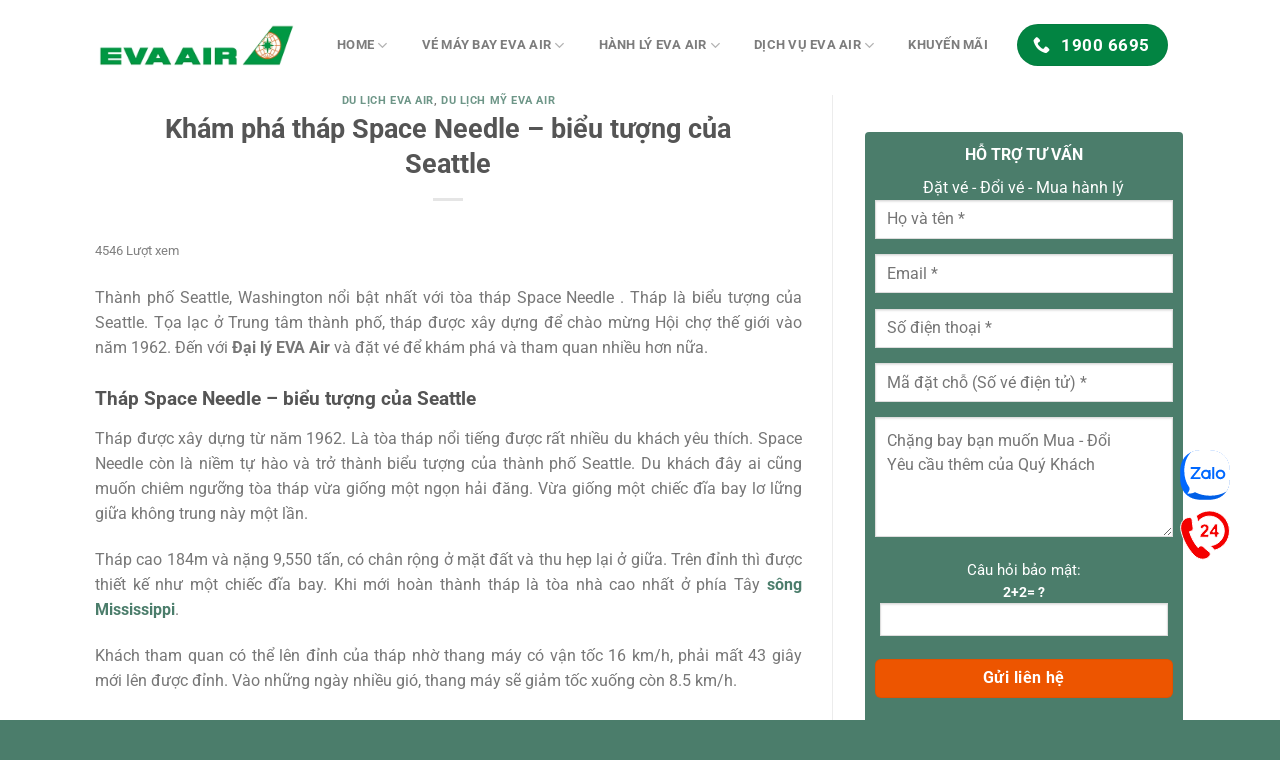

--- FILE ---
content_type: text/html; charset=UTF-8
request_url: https://eva-air.com.vn/kham-pha-thap-space-needle-bieu-tuong-cua-seattle/
body_size: 33562
content:
<!DOCTYPE html>
<!--[if IE 9 ]> <html lang="vi" class="ie9 loading-site no-js"> <![endif]-->
<!--[if IE 8 ]> <html lang="vi" class="ie8 loading-site no-js"> <![endif]-->
<!--[if (gte IE 9)|!(IE)]><!--><html lang="vi" class="loading-site no-js"> <!--<![endif]-->
<head>
	<meta charset="UTF-8" />
	<link rel="profile" href="https://gmpg.org/xfn/11" />
	<link rel="pingback" href="https://eva-air.com.vn/xmlrpc.php" />
	<meta name="referrer" content="no-referrer-when-downgrade">
	<script>(function(html){html.className = html.className.replace(/\bno-js\b/,'js')})(document.documentElement);</script>
<style>
#wpadminbar #wp-admin-bar-wccp_free_top_button .ab-icon:before {
	content: "\f160";
	color: #02CA02;
	top: 3px;
}
#wpadminbar #wp-admin-bar-wccp_free_top_button .ab-icon {
	transform: rotate(45deg);
}
</style>
<meta name='robots' content='index, follow, max-image-preview:large, max-snippet:-1, max-video-preview:-1' />
<meta name="viewport" content="width=device-width, initial-scale=1" />
	<!-- This site is optimized with the Yoast SEO plugin v24.1 - https://yoast.com/wordpress/plugins/seo/ -->
	<title>Khám phá tháp Space Needle - biểu tượng của Seattle</title>
	<meta name="description" content="Tháp Space Needle là tòa tháp nổi tiếng tại thành phố Seattle, Washington. Tháp là biểu tượng của Seattle. Được xây dựng từ năm 1962" />
	<link rel="canonical" href="https://eva-air.com.vn/kham-pha-thap-space-needle-bieu-tuong-cua-seattle/" />
	<meta property="og:locale" content="vi_VN" />
	<meta property="og:type" content="article" />
	<meta property="og:title" content="Khám phá tháp Space Needle - biểu tượng của Seattle" />
	<meta property="og:description" content="Tháp Space Needle là tòa tháp nổi tiếng tại thành phố Seattle, Washington. Tháp là biểu tượng của Seattle. Được xây dựng từ năm 1962" />
	<meta property="og:url" content="https://eva-air.com.vn/kham-pha-thap-space-needle-bieu-tuong-cua-seattle/" />
	<meta property="og:site_name" content="Eva Air | Đại lý bán vé Eva Air Việt Nam" />
	<meta property="article:published_time" content="2024-09-10T15:56:37+00:00" />
	<meta property="article:modified_time" content="2024-09-11T04:10:42+00:00" />
	<meta property="og:image" content="https://eva-air.com.vn/wp-content/uploads/2019/01/Space-Needle.jpg" />
	<meta property="og:image:width" content="700" />
	<meta property="og:image:height" content="428" />
	<meta property="og:image:type" content="image/jpeg" />
	<meta name="author" content="hoaitt" />
	<meta name="twitter:label1" content="Được viết bởi" />
	<meta name="twitter:data1" content="hoaitt" />
	<meta name="twitter:label2" content="Ước tính thời gian đọc" />
	<meta name="twitter:data2" content="4 phút" />
	<script type="application/ld+json" class="yoast-schema-graph">{"@context":"https://schema.org","@graph":[{"@type":"WebPage","@id":"https://eva-air.com.vn/kham-pha-thap-space-needle-bieu-tuong-cua-seattle/","url":"https://eva-air.com.vn/kham-pha-thap-space-needle-bieu-tuong-cua-seattle/","name":"Khám phá tháp Space Needle - biểu tượng của Seattle","isPartOf":{"@id":"https://eva-air.com.vn/#website"},"primaryImageOfPage":{"@id":"https://eva-air.com.vn/kham-pha-thap-space-needle-bieu-tuong-cua-seattle/#primaryimage"},"image":{"@id":"https://eva-air.com.vn/kham-pha-thap-space-needle-bieu-tuong-cua-seattle/#primaryimage"},"thumbnailUrl":"https://eva-air.com.vn/wp-content/uploads/2019/01/Space-Needle.jpg","datePublished":"2024-09-10T15:56:37+00:00","dateModified":"2024-09-11T04:10:42+00:00","author":{"@id":"https://eva-air.com.vn/#/schema/person/5676146229ae357acb795cbb0749fc03"},"description":"Tháp Space Needle là tòa tháp nổi tiếng tại thành phố Seattle, Washington. Tháp là biểu tượng của Seattle. Được xây dựng từ năm 1962","breadcrumb":{"@id":"https://eva-air.com.vn/kham-pha-thap-space-needle-bieu-tuong-cua-seattle/#breadcrumb"},"inLanguage":"vi","potentialAction":[{"@type":"ReadAction","target":["https://eva-air.com.vn/kham-pha-thap-space-needle-bieu-tuong-cua-seattle/"]}]},{"@type":"ImageObject","inLanguage":"vi","@id":"https://eva-air.com.vn/kham-pha-thap-space-needle-bieu-tuong-cua-seattle/#primaryimage","url":"https://eva-air.com.vn/wp-content/uploads/2019/01/Space-Needle.jpg","contentUrl":"https://eva-air.com.vn/wp-content/uploads/2019/01/Space-Needle.jpg","width":700,"height":428,"caption":"Tháp Space Needle – biểu tượng của Seattle"},{"@type":"BreadcrumbList","@id":"https://eva-air.com.vn/kham-pha-thap-space-needle-bieu-tuong-cua-seattle/#breadcrumb","itemListElement":[{"@type":"ListItem","position":1,"name":"Home","item":"https://eva-air.com.vn/"},{"@type":"ListItem","position":2,"name":"Khám phá tháp Space Needle &#8211; biểu tượng của Seattle"}]},{"@type":"WebSite","@id":"https://eva-air.com.vn/#website","url":"https://eva-air.com.vn/","name":"Eva Air | Đại lý bán vé Eva Air Việt Nam","description":"Vé máy bay Eva Air giá rẻ","potentialAction":[{"@type":"SearchAction","target":{"@type":"EntryPoint","urlTemplate":"https://eva-air.com.vn/?s={search_term_string}"},"query-input":{"@type":"PropertyValueSpecification","valueRequired":true,"valueName":"search_term_string"}}],"inLanguage":"vi"},{"@type":"Person","@id":"https://eva-air.com.vn/#/schema/person/5676146229ae357acb795cbb0749fc03","name":"hoaitt","image":{"@type":"ImageObject","inLanguage":"vi","@id":"https://eva-air.com.vn/#/schema/person/image/","url":"https://secure.gravatar.com/avatar/0929ba9ab372650cb9ceebddcbf75600537dd81de480ac481c8e747384fc83b1?s=96&d=mm&r=g","contentUrl":"https://secure.gravatar.com/avatar/0929ba9ab372650cb9ceebddcbf75600537dd81de480ac481c8e747384fc83b1?s=96&d=mm&r=g","caption":"hoaitt"},"url":"https://eva-air.com.vn/author/hoaitt/"}]}</script>
	<!-- / Yoast SEO plugin. -->


<link rel='prefetch' href='https://eva-air.com.vn/wp-content/themes/Flatsome/assets/js/flatsome.js?ver=8e60d746741250b4dd4e' />
<link rel='prefetch' href='https://eva-air.com.vn/wp-content/themes/Flatsome/assets/js/chunk.slider.js?ver=3.19.4' />
<link rel='prefetch' href='https://eva-air.com.vn/wp-content/themes/Flatsome/assets/js/chunk.popups.js?ver=3.19.4' />
<link rel='prefetch' href='https://eva-air.com.vn/wp-content/themes/Flatsome/assets/js/chunk.tooltips.js?ver=3.19.4' />
<link rel="alternate" type="application/rss+xml" title="Dòng thông tin Eva Air |  Đại lý bán vé Eva Air Việt Nam &raquo;" href="https://eva-air.com.vn/feed/" />
<link rel="alternate" type="application/rss+xml" title="Eva Air |  Đại lý bán vé Eva Air Việt Nam &raquo; Dòng bình luận" href="https://eva-air.com.vn/comments/feed/" />
<link rel="alternate" title="oNhúng (JSON)" type="application/json+oembed" href="https://eva-air.com.vn/wp-json/oembed/1.0/embed?url=https%3A%2F%2Feva-air.com.vn%2Fkham-pha-thap-space-needle-bieu-tuong-cua-seattle%2F" />
<link rel="alternate" title="oNhúng (XML)" type="text/xml+oembed" href="https://eva-air.com.vn/wp-json/oembed/1.0/embed?url=https%3A%2F%2Feva-air.com.vn%2Fkham-pha-thap-space-needle-bieu-tuong-cua-seattle%2F&#038;format=xml" />
<style id='wp-img-auto-sizes-contain-inline-css' type='text/css'>
img:is([sizes=auto i],[sizes^="auto," i]){contain-intrinsic-size:3000px 1500px}
/*# sourceURL=wp-img-auto-sizes-contain-inline-css */
</style>
<style id='wp-emoji-styles-inline-css' type='text/css'>

	img.wp-smiley, img.emoji {
		display: inline !important;
		border: none !important;
		box-shadow: none !important;
		height: 1em !important;
		width: 1em !important;
		margin: 0 0.07em !important;
		vertical-align: -0.1em !important;
		background: none !important;
		padding: 0 !important;
	}
/*# sourceURL=wp-emoji-styles-inline-css */
</style>
<style id='wp-block-library-inline-css' type='text/css'>
:root{--wp-block-synced-color:#7a00df;--wp-block-synced-color--rgb:122,0,223;--wp-bound-block-color:var(--wp-block-synced-color);--wp-editor-canvas-background:#ddd;--wp-admin-theme-color:#007cba;--wp-admin-theme-color--rgb:0,124,186;--wp-admin-theme-color-darker-10:#006ba1;--wp-admin-theme-color-darker-10--rgb:0,107,160.5;--wp-admin-theme-color-darker-20:#005a87;--wp-admin-theme-color-darker-20--rgb:0,90,135;--wp-admin-border-width-focus:2px}@media (min-resolution:192dpi){:root{--wp-admin-border-width-focus:1.5px}}.wp-element-button{cursor:pointer}:root .has-very-light-gray-background-color{background-color:#eee}:root .has-very-dark-gray-background-color{background-color:#313131}:root .has-very-light-gray-color{color:#eee}:root .has-very-dark-gray-color{color:#313131}:root .has-vivid-green-cyan-to-vivid-cyan-blue-gradient-background{background:linear-gradient(135deg,#00d084,#0693e3)}:root .has-purple-crush-gradient-background{background:linear-gradient(135deg,#34e2e4,#4721fb 50%,#ab1dfe)}:root .has-hazy-dawn-gradient-background{background:linear-gradient(135deg,#faaca8,#dad0ec)}:root .has-subdued-olive-gradient-background{background:linear-gradient(135deg,#fafae1,#67a671)}:root .has-atomic-cream-gradient-background{background:linear-gradient(135deg,#fdd79a,#004a59)}:root .has-nightshade-gradient-background{background:linear-gradient(135deg,#330968,#31cdcf)}:root .has-midnight-gradient-background{background:linear-gradient(135deg,#020381,#2874fc)}:root{--wp--preset--font-size--normal:16px;--wp--preset--font-size--huge:42px}.has-regular-font-size{font-size:1em}.has-larger-font-size{font-size:2.625em}.has-normal-font-size{font-size:var(--wp--preset--font-size--normal)}.has-huge-font-size{font-size:var(--wp--preset--font-size--huge)}.has-text-align-center{text-align:center}.has-text-align-left{text-align:left}.has-text-align-right{text-align:right}.has-fit-text{white-space:nowrap!important}#end-resizable-editor-section{display:none}.aligncenter{clear:both}.items-justified-left{justify-content:flex-start}.items-justified-center{justify-content:center}.items-justified-right{justify-content:flex-end}.items-justified-space-between{justify-content:space-between}.screen-reader-text{border:0;clip-path:inset(50%);height:1px;margin:-1px;overflow:hidden;padding:0;position:absolute;width:1px;word-wrap:normal!important}.screen-reader-text:focus{background-color:#ddd;clip-path:none;color:#444;display:block;font-size:1em;height:auto;left:5px;line-height:normal;padding:15px 23px 14px;text-decoration:none;top:5px;width:auto;z-index:100000}html :where(.has-border-color){border-style:solid}html :where([style*=border-top-color]){border-top-style:solid}html :where([style*=border-right-color]){border-right-style:solid}html :where([style*=border-bottom-color]){border-bottom-style:solid}html :where([style*=border-left-color]){border-left-style:solid}html :where([style*=border-width]){border-style:solid}html :where([style*=border-top-width]){border-top-style:solid}html :where([style*=border-right-width]){border-right-style:solid}html :where([style*=border-bottom-width]){border-bottom-style:solid}html :where([style*=border-left-width]){border-left-style:solid}html :where(img[class*=wp-image-]){height:auto;max-width:100%}:where(figure){margin:0 0 1em}html :where(.is-position-sticky){--wp-admin--admin-bar--position-offset:var(--wp-admin--admin-bar--height,0px)}@media screen and (max-width:600px){html :where(.is-position-sticky){--wp-admin--admin-bar--position-offset:0px}}

/*# sourceURL=wp-block-library-inline-css */
</style><style id='global-styles-inline-css' type='text/css'>
:root{--wp--preset--aspect-ratio--square: 1;--wp--preset--aspect-ratio--4-3: 4/3;--wp--preset--aspect-ratio--3-4: 3/4;--wp--preset--aspect-ratio--3-2: 3/2;--wp--preset--aspect-ratio--2-3: 2/3;--wp--preset--aspect-ratio--16-9: 16/9;--wp--preset--aspect-ratio--9-16: 9/16;--wp--preset--color--black: #000000;--wp--preset--color--cyan-bluish-gray: #abb8c3;--wp--preset--color--white: #ffffff;--wp--preset--color--pale-pink: #f78da7;--wp--preset--color--vivid-red: #cf2e2e;--wp--preset--color--luminous-vivid-orange: #ff6900;--wp--preset--color--luminous-vivid-amber: #fcb900;--wp--preset--color--light-green-cyan: #7bdcb5;--wp--preset--color--vivid-green-cyan: #00d084;--wp--preset--color--pale-cyan-blue: #8ed1fc;--wp--preset--color--vivid-cyan-blue: #0693e3;--wp--preset--color--vivid-purple: #9b51e0;--wp--preset--color--primary: #028442;--wp--preset--color--secondary: #4b7d6b;--wp--preset--color--success: #ed5500;--wp--preset--color--alert: #fa2323;--wp--preset--gradient--vivid-cyan-blue-to-vivid-purple: linear-gradient(135deg,rgb(6,147,227) 0%,rgb(155,81,224) 100%);--wp--preset--gradient--light-green-cyan-to-vivid-green-cyan: linear-gradient(135deg,rgb(122,220,180) 0%,rgb(0,208,130) 100%);--wp--preset--gradient--luminous-vivid-amber-to-luminous-vivid-orange: linear-gradient(135deg,rgb(252,185,0) 0%,rgb(255,105,0) 100%);--wp--preset--gradient--luminous-vivid-orange-to-vivid-red: linear-gradient(135deg,rgb(255,105,0) 0%,rgb(207,46,46) 100%);--wp--preset--gradient--very-light-gray-to-cyan-bluish-gray: linear-gradient(135deg,rgb(238,238,238) 0%,rgb(169,184,195) 100%);--wp--preset--gradient--cool-to-warm-spectrum: linear-gradient(135deg,rgb(74,234,220) 0%,rgb(151,120,209) 20%,rgb(207,42,186) 40%,rgb(238,44,130) 60%,rgb(251,105,98) 80%,rgb(254,248,76) 100%);--wp--preset--gradient--blush-light-purple: linear-gradient(135deg,rgb(255,206,236) 0%,rgb(152,150,240) 100%);--wp--preset--gradient--blush-bordeaux: linear-gradient(135deg,rgb(254,205,165) 0%,rgb(254,45,45) 50%,rgb(107,0,62) 100%);--wp--preset--gradient--luminous-dusk: linear-gradient(135deg,rgb(255,203,112) 0%,rgb(199,81,192) 50%,rgb(65,88,208) 100%);--wp--preset--gradient--pale-ocean: linear-gradient(135deg,rgb(255,245,203) 0%,rgb(182,227,212) 50%,rgb(51,167,181) 100%);--wp--preset--gradient--electric-grass: linear-gradient(135deg,rgb(202,248,128) 0%,rgb(113,206,126) 100%);--wp--preset--gradient--midnight: linear-gradient(135deg,rgb(2,3,129) 0%,rgb(40,116,252) 100%);--wp--preset--font-size--small: 13px;--wp--preset--font-size--medium: 20px;--wp--preset--font-size--large: 36px;--wp--preset--font-size--x-large: 42px;--wp--preset--spacing--20: 0.44rem;--wp--preset--spacing--30: 0.67rem;--wp--preset--spacing--40: 1rem;--wp--preset--spacing--50: 1.5rem;--wp--preset--spacing--60: 2.25rem;--wp--preset--spacing--70: 3.38rem;--wp--preset--spacing--80: 5.06rem;--wp--preset--shadow--natural: 6px 6px 9px rgba(0, 0, 0, 0.2);--wp--preset--shadow--deep: 12px 12px 50px rgba(0, 0, 0, 0.4);--wp--preset--shadow--sharp: 6px 6px 0px rgba(0, 0, 0, 0.2);--wp--preset--shadow--outlined: 6px 6px 0px -3px rgb(255, 255, 255), 6px 6px rgb(0, 0, 0);--wp--preset--shadow--crisp: 6px 6px 0px rgb(0, 0, 0);}:where(body) { margin: 0; }.wp-site-blocks > .alignleft { float: left; margin-right: 2em; }.wp-site-blocks > .alignright { float: right; margin-left: 2em; }.wp-site-blocks > .aligncenter { justify-content: center; margin-left: auto; margin-right: auto; }:where(.is-layout-flex){gap: 0.5em;}:where(.is-layout-grid){gap: 0.5em;}.is-layout-flow > .alignleft{float: left;margin-inline-start: 0;margin-inline-end: 2em;}.is-layout-flow > .alignright{float: right;margin-inline-start: 2em;margin-inline-end: 0;}.is-layout-flow > .aligncenter{margin-left: auto !important;margin-right: auto !important;}.is-layout-constrained > .alignleft{float: left;margin-inline-start: 0;margin-inline-end: 2em;}.is-layout-constrained > .alignright{float: right;margin-inline-start: 2em;margin-inline-end: 0;}.is-layout-constrained > .aligncenter{margin-left: auto !important;margin-right: auto !important;}.is-layout-constrained > :where(:not(.alignleft):not(.alignright):not(.alignfull)){margin-left: auto !important;margin-right: auto !important;}body .is-layout-flex{display: flex;}.is-layout-flex{flex-wrap: wrap;align-items: center;}.is-layout-flex > :is(*, div){margin: 0;}body .is-layout-grid{display: grid;}.is-layout-grid > :is(*, div){margin: 0;}body{padding-top: 0px;padding-right: 0px;padding-bottom: 0px;padding-left: 0px;}a:where(:not(.wp-element-button)){text-decoration: none;}:root :where(.wp-element-button, .wp-block-button__link){background-color: #32373c;border-width: 0;color: #fff;font-family: inherit;font-size: inherit;font-style: inherit;font-weight: inherit;letter-spacing: inherit;line-height: inherit;padding-top: calc(0.667em + 2px);padding-right: calc(1.333em + 2px);padding-bottom: calc(0.667em + 2px);padding-left: calc(1.333em + 2px);text-decoration: none;text-transform: inherit;}.has-black-color{color: var(--wp--preset--color--black) !important;}.has-cyan-bluish-gray-color{color: var(--wp--preset--color--cyan-bluish-gray) !important;}.has-white-color{color: var(--wp--preset--color--white) !important;}.has-pale-pink-color{color: var(--wp--preset--color--pale-pink) !important;}.has-vivid-red-color{color: var(--wp--preset--color--vivid-red) !important;}.has-luminous-vivid-orange-color{color: var(--wp--preset--color--luminous-vivid-orange) !important;}.has-luminous-vivid-amber-color{color: var(--wp--preset--color--luminous-vivid-amber) !important;}.has-light-green-cyan-color{color: var(--wp--preset--color--light-green-cyan) !important;}.has-vivid-green-cyan-color{color: var(--wp--preset--color--vivid-green-cyan) !important;}.has-pale-cyan-blue-color{color: var(--wp--preset--color--pale-cyan-blue) !important;}.has-vivid-cyan-blue-color{color: var(--wp--preset--color--vivid-cyan-blue) !important;}.has-vivid-purple-color{color: var(--wp--preset--color--vivid-purple) !important;}.has-primary-color{color: var(--wp--preset--color--primary) !important;}.has-secondary-color{color: var(--wp--preset--color--secondary) !important;}.has-success-color{color: var(--wp--preset--color--success) !important;}.has-alert-color{color: var(--wp--preset--color--alert) !important;}.has-black-background-color{background-color: var(--wp--preset--color--black) !important;}.has-cyan-bluish-gray-background-color{background-color: var(--wp--preset--color--cyan-bluish-gray) !important;}.has-white-background-color{background-color: var(--wp--preset--color--white) !important;}.has-pale-pink-background-color{background-color: var(--wp--preset--color--pale-pink) !important;}.has-vivid-red-background-color{background-color: var(--wp--preset--color--vivid-red) !important;}.has-luminous-vivid-orange-background-color{background-color: var(--wp--preset--color--luminous-vivid-orange) !important;}.has-luminous-vivid-amber-background-color{background-color: var(--wp--preset--color--luminous-vivid-amber) !important;}.has-light-green-cyan-background-color{background-color: var(--wp--preset--color--light-green-cyan) !important;}.has-vivid-green-cyan-background-color{background-color: var(--wp--preset--color--vivid-green-cyan) !important;}.has-pale-cyan-blue-background-color{background-color: var(--wp--preset--color--pale-cyan-blue) !important;}.has-vivid-cyan-blue-background-color{background-color: var(--wp--preset--color--vivid-cyan-blue) !important;}.has-vivid-purple-background-color{background-color: var(--wp--preset--color--vivid-purple) !important;}.has-primary-background-color{background-color: var(--wp--preset--color--primary) !important;}.has-secondary-background-color{background-color: var(--wp--preset--color--secondary) !important;}.has-success-background-color{background-color: var(--wp--preset--color--success) !important;}.has-alert-background-color{background-color: var(--wp--preset--color--alert) !important;}.has-black-border-color{border-color: var(--wp--preset--color--black) !important;}.has-cyan-bluish-gray-border-color{border-color: var(--wp--preset--color--cyan-bluish-gray) !important;}.has-white-border-color{border-color: var(--wp--preset--color--white) !important;}.has-pale-pink-border-color{border-color: var(--wp--preset--color--pale-pink) !important;}.has-vivid-red-border-color{border-color: var(--wp--preset--color--vivid-red) !important;}.has-luminous-vivid-orange-border-color{border-color: var(--wp--preset--color--luminous-vivid-orange) !important;}.has-luminous-vivid-amber-border-color{border-color: var(--wp--preset--color--luminous-vivid-amber) !important;}.has-light-green-cyan-border-color{border-color: var(--wp--preset--color--light-green-cyan) !important;}.has-vivid-green-cyan-border-color{border-color: var(--wp--preset--color--vivid-green-cyan) !important;}.has-pale-cyan-blue-border-color{border-color: var(--wp--preset--color--pale-cyan-blue) !important;}.has-vivid-cyan-blue-border-color{border-color: var(--wp--preset--color--vivid-cyan-blue) !important;}.has-vivid-purple-border-color{border-color: var(--wp--preset--color--vivid-purple) !important;}.has-primary-border-color{border-color: var(--wp--preset--color--primary) !important;}.has-secondary-border-color{border-color: var(--wp--preset--color--secondary) !important;}.has-success-border-color{border-color: var(--wp--preset--color--success) !important;}.has-alert-border-color{border-color: var(--wp--preset--color--alert) !important;}.has-vivid-cyan-blue-to-vivid-purple-gradient-background{background: var(--wp--preset--gradient--vivid-cyan-blue-to-vivid-purple) !important;}.has-light-green-cyan-to-vivid-green-cyan-gradient-background{background: var(--wp--preset--gradient--light-green-cyan-to-vivid-green-cyan) !important;}.has-luminous-vivid-amber-to-luminous-vivid-orange-gradient-background{background: var(--wp--preset--gradient--luminous-vivid-amber-to-luminous-vivid-orange) !important;}.has-luminous-vivid-orange-to-vivid-red-gradient-background{background: var(--wp--preset--gradient--luminous-vivid-orange-to-vivid-red) !important;}.has-very-light-gray-to-cyan-bluish-gray-gradient-background{background: var(--wp--preset--gradient--very-light-gray-to-cyan-bluish-gray) !important;}.has-cool-to-warm-spectrum-gradient-background{background: var(--wp--preset--gradient--cool-to-warm-spectrum) !important;}.has-blush-light-purple-gradient-background{background: var(--wp--preset--gradient--blush-light-purple) !important;}.has-blush-bordeaux-gradient-background{background: var(--wp--preset--gradient--blush-bordeaux) !important;}.has-luminous-dusk-gradient-background{background: var(--wp--preset--gradient--luminous-dusk) !important;}.has-pale-ocean-gradient-background{background: var(--wp--preset--gradient--pale-ocean) !important;}.has-electric-grass-gradient-background{background: var(--wp--preset--gradient--electric-grass) !important;}.has-midnight-gradient-background{background: var(--wp--preset--gradient--midnight) !important;}.has-small-font-size{font-size: var(--wp--preset--font-size--small) !important;}.has-medium-font-size{font-size: var(--wp--preset--font-size--medium) !important;}.has-large-font-size{font-size: var(--wp--preset--font-size--large) !important;}.has-x-large-font-size{font-size: var(--wp--preset--font-size--x-large) !important;}
/*# sourceURL=global-styles-inline-css */
</style>

<link rel='stylesheet' id='contact-form-7-css' href='https://eva-air.com.vn/wp-content/plugins/contact-form-7/includes/css/styles.css?ver=6.1.4' type='text/css' media='all' />
<link rel='stylesheet' id='kk-star-ratings-css' href='https://eva-air.com.vn/wp-content/plugins/kk-star-ratings/src/core/public/css/kk-star-ratings.min.css?ver=5.4.10.3' type='text/css' media='all' />
<link rel='stylesheet' id='flatsome-main-css' href='https://eva-air.com.vn/wp-content/themes/Flatsome/assets/css/flatsome.css?ver=3.19.4' type='text/css' media='all' />
<style id='flatsome-main-inline-css' type='text/css'>
@font-face {
				font-family: "fl-icons";
				font-display: block;
				src: url(https://eva-air.com.vn/wp-content/themes/Flatsome/assets/css/icons/fl-icons.eot?v=3.19.4);
				src:
					url(https://eva-air.com.vn/wp-content/themes/Flatsome/assets/css/icons/fl-icons.eot#iefix?v=3.19.4) format("embedded-opentype"),
					url(https://eva-air.com.vn/wp-content/themes/Flatsome/assets/css/icons/fl-icons.woff2?v=3.19.4) format("woff2"),
					url(https://eva-air.com.vn/wp-content/themes/Flatsome/assets/css/icons/fl-icons.ttf?v=3.19.4) format("truetype"),
					url(https://eva-air.com.vn/wp-content/themes/Flatsome/assets/css/icons/fl-icons.woff?v=3.19.4) format("woff"),
					url(https://eva-air.com.vn/wp-content/themes/Flatsome/assets/css/icons/fl-icons.svg?v=3.19.4#fl-icons) format("svg");
			}
/*# sourceURL=flatsome-main-inline-css */
</style>
<link rel='stylesheet' id='flatsome-style-css' href='https://eva-air.com.vn/wp-content/themes/EVA-Child/style.css?ver=3.0' type='text/css' media='all' />
<link rel='stylesheet' id='search-form-style-ui-css' href='https://eva-air.com.vn/wp-content/plugins/search-form/css/jquery-ui.min.css?ver=2.0' type='text/css' media='all' />
<link rel='stylesheet' id='search-form-font-awesome-css' href='https://eva-air.com.vn/wp-content/plugins/search-form/css/font-awesome.min.css?ver=2.0' type='text/css' media='all' />
<script type="text/javascript" src="https://eva-air.com.vn/wp-includes/js/jquery/jquery.min.js?ver=3.7.1" id="jquery-core-js"></script>
<script type="text/javascript" src="https://eva-air.com.vn/wp-includes/js/jquery/jquery-migrate.min.js?ver=3.4.1" id="jquery-migrate-js"></script>
<script type="text/javascript" src="https://eva-air.com.vn/wp-content/plugins/search-form/js/jquery-3.1.0.min.js?ver=2.0" id="search-form-jquerym-script-js"></script>
<script type="text/javascript" src="https://eva-air.com.vn/wp-content/plugins/search-form/js/jquery-ui.min.js?ver=2.0" id="search-form-jqueryui-script-js"></script>
<script type="text/javascript" src="https://eva-air.com.vn/wp-content/plugins/search-form/js/jquery-migrate-1.4.1.min.js?ver=2.0" id="search-form-jquery-migrate-js"></script>
<script type="text/javascript" src="https://eva-air.com.vn/wp-content/plugins/search-form/js/jquery.cookie.js?ver=2.0" id="search-form-jquery-cookie-js"></script>
<script type="text/javascript" src="https://eva-air.com.vn/wp-content/plugins/search-form/js/jquery.ui.datepicker-en-GB.js?ver=2.0" id="search-form-datepicker-script-js"></script>
<script type="text/javascript" src="https://eva-air.com.vn/wp-content/plugins/search-form/js/ui.datepicker.lunar.min.js?ver=2.0" id="search-form-datepickerlunar-script-js"></script>
<script type="text/javascript" src="https://eva-air.com.vn/wp-content/plugins/search-form/js/Date.js?ver=2.0" id="search-form-date-script-js"></script>
<script type="text/javascript" src="https://eva-air.com.vn/wp-content/plugins/search-form/js/Common.js?ver=2.0" id="search-form-common-script-js"></script>
<script type="text/javascript" src="https://eva-air.com.vn/wp-content/plugins/search-form/js/Search-TD22.js?ver=2.0" id="search-form-searchForm-script-js"></script>
<link rel="https://api.w.org/" href="https://eva-air.com.vn/wp-json/" /><link rel="alternate" title="JSON" type="application/json" href="https://eva-air.com.vn/wp-json/wp/v2/posts/220" /><link rel="EditURI" type="application/rsd+xml" title="RSD" href="https://eva-air.com.vn/xmlrpc.php?rsd" />
<script id="wpcp_disable_selection" type="text/javascript">
var image_save_msg='You are not allowed to save images!';
	var no_menu_msg='Context Menu disabled!';
	var smessage = "Content is protected !!";

function disableEnterKey(e)
{
	var elemtype = e.target.tagName;
	
	elemtype = elemtype.toUpperCase();
	
	if (elemtype == "TEXT" || elemtype == "TEXTAREA" || elemtype == "INPUT" || elemtype == "PASSWORD" || elemtype == "SELECT" || elemtype == "OPTION" || elemtype == "EMBED")
	{
		elemtype = 'TEXT';
	}
	
	if (e.ctrlKey){
     var key;
     if(window.event)
          key = window.event.keyCode;     //IE
     else
          key = e.which;     //firefox (97)
    //if (key != 17) alert(key);
     if (elemtype!= 'TEXT' && (key == 97 || key == 65 || key == 67 || key == 99 || key == 88 || key == 120 || key == 26 || key == 85  || key == 86 || key == 83 || key == 43 || key == 73))
     {
		if(wccp_free_iscontenteditable(e)) return true;
		show_wpcp_message('You are not allowed to copy content or view source');
		return false;
     }else
     	return true;
     }
}


/*For contenteditable tags*/
function wccp_free_iscontenteditable(e)
{
	var e = e || window.event; // also there is no e.target property in IE. instead IE uses window.event.srcElement
  	
	var target = e.target || e.srcElement;

	var elemtype = e.target.nodeName;
	
	elemtype = elemtype.toUpperCase();
	
	var iscontenteditable = "false";
		
	if(typeof target.getAttribute!="undefined" ) iscontenteditable = target.getAttribute("contenteditable"); // Return true or false as string
	
	var iscontenteditable2 = false;
	
	if(typeof target.isContentEditable!="undefined" ) iscontenteditable2 = target.isContentEditable; // Return true or false as boolean

	if(target.parentElement.isContentEditable) iscontenteditable2 = true;
	
	if (iscontenteditable == "true" || iscontenteditable2 == true)
	{
		if(typeof target.style!="undefined" ) target.style.cursor = "text";
		
		return true;
	}
}

////////////////////////////////////
function disable_copy(e)
{	
	var e = e || window.event; // also there is no e.target property in IE. instead IE uses window.event.srcElement
	
	var elemtype = e.target.tagName;
	
	elemtype = elemtype.toUpperCase();
	
	if (elemtype == "TEXT" || elemtype == "TEXTAREA" || elemtype == "INPUT" || elemtype == "PASSWORD" || elemtype == "SELECT" || elemtype == "OPTION" || elemtype == "EMBED")
	{
		elemtype = 'TEXT';
	}
	
	if(wccp_free_iscontenteditable(e)) return true;
	
	var isSafari = /Safari/.test(navigator.userAgent) && /Apple Computer/.test(navigator.vendor);
	
	var checker_IMG = '';
	if (elemtype == "IMG" && checker_IMG == 'checked' && e.detail >= 2) {show_wpcp_message(alertMsg_IMG);return false;}
	if (elemtype != "TEXT")
	{
		if (smessage !== "" && e.detail == 2)
			show_wpcp_message(smessage);
		
		if (isSafari)
			return true;
		else
			return false;
	}	
}

//////////////////////////////////////////
function disable_copy_ie()
{
	var e = e || window.event;
	var elemtype = window.event.srcElement.nodeName;
	elemtype = elemtype.toUpperCase();
	if(wccp_free_iscontenteditable(e)) return true;
	if (elemtype == "IMG") {show_wpcp_message(alertMsg_IMG);return false;}
	if (elemtype != "TEXT" && elemtype != "TEXTAREA" && elemtype != "INPUT" && elemtype != "PASSWORD" && elemtype != "SELECT" && elemtype != "OPTION" && elemtype != "EMBED")
	{
		return false;
	}
}	
function reEnable()
{
	return true;
}
document.onkeydown = disableEnterKey;
document.onselectstart = disable_copy_ie;
if(navigator.userAgent.indexOf('MSIE')==-1)
{
	document.onmousedown = disable_copy;
	document.onclick = reEnable;
}
function disableSelection(target)
{
    //For IE This code will work
    if (typeof target.onselectstart!="undefined")
    target.onselectstart = disable_copy_ie;
    
    //For Firefox This code will work
    else if (typeof target.style.MozUserSelect!="undefined")
    {target.style.MozUserSelect="none";}
    
    //All other  (ie: Opera) This code will work
    else
    target.onmousedown=function(){return false}
    target.style.cursor = "default";
}
//Calling the JS function directly just after body load
window.onload = function(){disableSelection(document.body);};

//////////////////special for safari Start////////////////
var onlongtouch;
var timer;
var touchduration = 1000; //length of time we want the user to touch before we do something

var elemtype = "";
function touchstart(e) {
	var e = e || window.event;
  // also there is no e.target property in IE.
  // instead IE uses window.event.srcElement
  	var target = e.target || e.srcElement;
	
	elemtype = window.event.srcElement.nodeName;
	
	elemtype = elemtype.toUpperCase();
	
	if(!wccp_pro_is_passive()) e.preventDefault();
	if (!timer) {
		timer = setTimeout(onlongtouch, touchduration);
	}
}

function touchend() {
    //stops short touches from firing the event
    if (timer) {
        clearTimeout(timer);
        timer = null;
    }
	onlongtouch();
}

onlongtouch = function(e) { //this will clear the current selection if anything selected
	
	if (elemtype != "TEXT" && elemtype != "TEXTAREA" && elemtype != "INPUT" && elemtype != "PASSWORD" && elemtype != "SELECT" && elemtype != "EMBED" && elemtype != "OPTION")	
	{
		if (window.getSelection) {
			if (window.getSelection().empty) {  // Chrome
			window.getSelection().empty();
			} else if (window.getSelection().removeAllRanges) {  // Firefox
			window.getSelection().removeAllRanges();
			}
		} else if (document.selection) {  // IE?
			document.selection.empty();
		}
		return false;
	}
};

document.addEventListener("DOMContentLoaded", function(event) { 
    window.addEventListener("touchstart", touchstart, false);
    window.addEventListener("touchend", touchend, false);
});

function wccp_pro_is_passive() {

  var cold = false,
  hike = function() {};

  try {
	  const object1 = {};
  var aid = Object.defineProperty(object1, 'passive', {
  get() {cold = true}
  });
  window.addEventListener('test', hike, aid);
  window.removeEventListener('test', hike, aid);
  } catch (e) {}

  return cold;
}
/*special for safari End*/
</script>
<script id="wpcp_disable_Right_Click" type="text/javascript">
document.ondragstart = function() { return false;}
	function nocontext(e) {
	   return false;
	}
	document.oncontextmenu = nocontext;
</script>
<style>
.unselectable
{
-moz-user-select:none;
-webkit-user-select:none;
cursor: default;
}
html
{
-webkit-touch-callout: none;
-webkit-user-select: none;
-khtml-user-select: none;
-moz-user-select: none;
-ms-user-select: none;
user-select: none;
-webkit-tap-highlight-color: rgba(0,0,0,0);
}
</style>
<script id="wpcp_css_disable_selection" type="text/javascript">
var e = document.getElementsByTagName('body')[0];
if(e)
{
	e.setAttribute('unselectable',"on");
}
</script>
<style id="custom-css" type="text/css">:root {--primary-color: #028442;--fs-color-primary: #028442;--fs-color-secondary: #4b7d6b;--fs-color-success: #ed5500;--fs-color-alert: #fa2323;--fs-experimental-link-color: #4b7d6b;--fs-experimental-link-color-hover: #028442;}.tooltipster-base {--tooltip-color: #fff;--tooltip-bg-color: #000;}.off-canvas-right .mfp-content, .off-canvas-left .mfp-content {--drawer-width: 300px;}.container-width, .full-width .ubermenu-nav, .container, .row{max-width: 1120px}.row.row-collapse{max-width: 1090px}.row.row-small{max-width: 1112.5px}.row.row-large{max-width: 1150px}.header-main{height: 90px}#logo img{max-height: 90px}#logo{width:200px;}.header-bottom{min-height: 55px}.header-top{min-height: 30px}.transparent .header-main{height: 90px}.transparent #logo img{max-height: 90px}.has-transparent + .page-title:first-of-type,.has-transparent + #main > .page-title,.has-transparent + #main > div > .page-title,.has-transparent + #main .page-header-wrapper:first-of-type .page-title{padding-top: 140px;}.header.show-on-scroll,.stuck .header-main{height:70px!important}.stuck #logo img{max-height: 70px!important}.header-bottom {background-color: #f1f1f1}.stuck .header-main .nav > li > a{line-height: 50px }@media (max-width: 549px) {.header-main{height: 70px}#logo img{max-height: 70px}}body{font-size: 100%;}body{font-family: Roboto, sans-serif;}body {font-weight: 400;font-style: normal;}.nav > li > a {font-family: Roboto, sans-serif;}.mobile-sidebar-levels-2 .nav > li > ul > li > a {font-family: Roboto, sans-serif;}.nav > li > a,.mobile-sidebar-levels-2 .nav > li > ul > li > a {font-weight: 700;font-style: normal;}h1,h2,h3,h4,h5,h6,.heading-font, .off-canvas-center .nav-sidebar.nav-vertical > li > a{font-family: Roboto, sans-serif;}h1,h2,h3,h4,h5,h6,.heading-font,.banner h1,.banner h2 {font-weight: 700;font-style: normal;}.alt-font{font-family: Roboto, sans-serif;}.alt-font {font-weight: 400!important;font-style: normal!important;}.absolute-footer, html{background-color: #4b7d6b}.nav-vertical-fly-out > li + li {border-top-width: 1px; border-top-style: solid;}.label-new.menu-item > a:after{content:"Mới";}.label-hot.menu-item > a:after{content:"Thịnh hành";}.label-sale.menu-item > a:after{content:"Giảm giá";}.label-popular.menu-item > a:after{content:"Phổ biến";}</style><style id="kirki-inline-styles">/* cyrillic-ext */
@font-face {
  font-family: 'Roboto';
  font-style: normal;
  font-weight: 400;
  font-stretch: 100%;
  font-display: swap;
  src: url(https://eva-air.com.vn/wp-content/fonts/roboto/KFO7CnqEu92Fr1ME7kSn66aGLdTylUAMa3GUBGEe.woff2) format('woff2');
  unicode-range: U+0460-052F, U+1C80-1C8A, U+20B4, U+2DE0-2DFF, U+A640-A69F, U+FE2E-FE2F;
}
/* cyrillic */
@font-face {
  font-family: 'Roboto';
  font-style: normal;
  font-weight: 400;
  font-stretch: 100%;
  font-display: swap;
  src: url(https://eva-air.com.vn/wp-content/fonts/roboto/KFO7CnqEu92Fr1ME7kSn66aGLdTylUAMa3iUBGEe.woff2) format('woff2');
  unicode-range: U+0301, U+0400-045F, U+0490-0491, U+04B0-04B1, U+2116;
}
/* greek-ext */
@font-face {
  font-family: 'Roboto';
  font-style: normal;
  font-weight: 400;
  font-stretch: 100%;
  font-display: swap;
  src: url(https://eva-air.com.vn/wp-content/fonts/roboto/KFO7CnqEu92Fr1ME7kSn66aGLdTylUAMa3CUBGEe.woff2) format('woff2');
  unicode-range: U+1F00-1FFF;
}
/* greek */
@font-face {
  font-family: 'Roboto';
  font-style: normal;
  font-weight: 400;
  font-stretch: 100%;
  font-display: swap;
  src: url(https://eva-air.com.vn/wp-content/fonts/roboto/KFO7CnqEu92Fr1ME7kSn66aGLdTylUAMa3-UBGEe.woff2) format('woff2');
  unicode-range: U+0370-0377, U+037A-037F, U+0384-038A, U+038C, U+038E-03A1, U+03A3-03FF;
}
/* math */
@font-face {
  font-family: 'Roboto';
  font-style: normal;
  font-weight: 400;
  font-stretch: 100%;
  font-display: swap;
  src: url(https://eva-air.com.vn/wp-content/fonts/roboto/KFO7CnqEu92Fr1ME7kSn66aGLdTylUAMawCUBGEe.woff2) format('woff2');
  unicode-range: U+0302-0303, U+0305, U+0307-0308, U+0310, U+0312, U+0315, U+031A, U+0326-0327, U+032C, U+032F-0330, U+0332-0333, U+0338, U+033A, U+0346, U+034D, U+0391-03A1, U+03A3-03A9, U+03B1-03C9, U+03D1, U+03D5-03D6, U+03F0-03F1, U+03F4-03F5, U+2016-2017, U+2034-2038, U+203C, U+2040, U+2043, U+2047, U+2050, U+2057, U+205F, U+2070-2071, U+2074-208E, U+2090-209C, U+20D0-20DC, U+20E1, U+20E5-20EF, U+2100-2112, U+2114-2115, U+2117-2121, U+2123-214F, U+2190, U+2192, U+2194-21AE, U+21B0-21E5, U+21F1-21F2, U+21F4-2211, U+2213-2214, U+2216-22FF, U+2308-230B, U+2310, U+2319, U+231C-2321, U+2336-237A, U+237C, U+2395, U+239B-23B7, U+23D0, U+23DC-23E1, U+2474-2475, U+25AF, U+25B3, U+25B7, U+25BD, U+25C1, U+25CA, U+25CC, U+25FB, U+266D-266F, U+27C0-27FF, U+2900-2AFF, U+2B0E-2B11, U+2B30-2B4C, U+2BFE, U+3030, U+FF5B, U+FF5D, U+1D400-1D7FF, U+1EE00-1EEFF;
}
/* symbols */
@font-face {
  font-family: 'Roboto';
  font-style: normal;
  font-weight: 400;
  font-stretch: 100%;
  font-display: swap;
  src: url(https://eva-air.com.vn/wp-content/fonts/roboto/KFO7CnqEu92Fr1ME7kSn66aGLdTylUAMaxKUBGEe.woff2) format('woff2');
  unicode-range: U+0001-000C, U+000E-001F, U+007F-009F, U+20DD-20E0, U+20E2-20E4, U+2150-218F, U+2190, U+2192, U+2194-2199, U+21AF, U+21E6-21F0, U+21F3, U+2218-2219, U+2299, U+22C4-22C6, U+2300-243F, U+2440-244A, U+2460-24FF, U+25A0-27BF, U+2800-28FF, U+2921-2922, U+2981, U+29BF, U+29EB, U+2B00-2BFF, U+4DC0-4DFF, U+FFF9-FFFB, U+10140-1018E, U+10190-1019C, U+101A0, U+101D0-101FD, U+102E0-102FB, U+10E60-10E7E, U+1D2C0-1D2D3, U+1D2E0-1D37F, U+1F000-1F0FF, U+1F100-1F1AD, U+1F1E6-1F1FF, U+1F30D-1F30F, U+1F315, U+1F31C, U+1F31E, U+1F320-1F32C, U+1F336, U+1F378, U+1F37D, U+1F382, U+1F393-1F39F, U+1F3A7-1F3A8, U+1F3AC-1F3AF, U+1F3C2, U+1F3C4-1F3C6, U+1F3CA-1F3CE, U+1F3D4-1F3E0, U+1F3ED, U+1F3F1-1F3F3, U+1F3F5-1F3F7, U+1F408, U+1F415, U+1F41F, U+1F426, U+1F43F, U+1F441-1F442, U+1F444, U+1F446-1F449, U+1F44C-1F44E, U+1F453, U+1F46A, U+1F47D, U+1F4A3, U+1F4B0, U+1F4B3, U+1F4B9, U+1F4BB, U+1F4BF, U+1F4C8-1F4CB, U+1F4D6, U+1F4DA, U+1F4DF, U+1F4E3-1F4E6, U+1F4EA-1F4ED, U+1F4F7, U+1F4F9-1F4FB, U+1F4FD-1F4FE, U+1F503, U+1F507-1F50B, U+1F50D, U+1F512-1F513, U+1F53E-1F54A, U+1F54F-1F5FA, U+1F610, U+1F650-1F67F, U+1F687, U+1F68D, U+1F691, U+1F694, U+1F698, U+1F6AD, U+1F6B2, U+1F6B9-1F6BA, U+1F6BC, U+1F6C6-1F6CF, U+1F6D3-1F6D7, U+1F6E0-1F6EA, U+1F6F0-1F6F3, U+1F6F7-1F6FC, U+1F700-1F7FF, U+1F800-1F80B, U+1F810-1F847, U+1F850-1F859, U+1F860-1F887, U+1F890-1F8AD, U+1F8B0-1F8BB, U+1F8C0-1F8C1, U+1F900-1F90B, U+1F93B, U+1F946, U+1F984, U+1F996, U+1F9E9, U+1FA00-1FA6F, U+1FA70-1FA7C, U+1FA80-1FA89, U+1FA8F-1FAC6, U+1FACE-1FADC, U+1FADF-1FAE9, U+1FAF0-1FAF8, U+1FB00-1FBFF;
}
/* vietnamese */
@font-face {
  font-family: 'Roboto';
  font-style: normal;
  font-weight: 400;
  font-stretch: 100%;
  font-display: swap;
  src: url(https://eva-air.com.vn/wp-content/fonts/roboto/KFO7CnqEu92Fr1ME7kSn66aGLdTylUAMa3OUBGEe.woff2) format('woff2');
  unicode-range: U+0102-0103, U+0110-0111, U+0128-0129, U+0168-0169, U+01A0-01A1, U+01AF-01B0, U+0300-0301, U+0303-0304, U+0308-0309, U+0323, U+0329, U+1EA0-1EF9, U+20AB;
}
/* latin-ext */
@font-face {
  font-family: 'Roboto';
  font-style: normal;
  font-weight: 400;
  font-stretch: 100%;
  font-display: swap;
  src: url(https://eva-air.com.vn/wp-content/fonts/roboto/KFO7CnqEu92Fr1ME7kSn66aGLdTylUAMa3KUBGEe.woff2) format('woff2');
  unicode-range: U+0100-02BA, U+02BD-02C5, U+02C7-02CC, U+02CE-02D7, U+02DD-02FF, U+0304, U+0308, U+0329, U+1D00-1DBF, U+1E00-1E9F, U+1EF2-1EFF, U+2020, U+20A0-20AB, U+20AD-20C0, U+2113, U+2C60-2C7F, U+A720-A7FF;
}
/* latin */
@font-face {
  font-family: 'Roboto';
  font-style: normal;
  font-weight: 400;
  font-stretch: 100%;
  font-display: swap;
  src: url(https://eva-air.com.vn/wp-content/fonts/roboto/KFO7CnqEu92Fr1ME7kSn66aGLdTylUAMa3yUBA.woff2) format('woff2');
  unicode-range: U+0000-00FF, U+0131, U+0152-0153, U+02BB-02BC, U+02C6, U+02DA, U+02DC, U+0304, U+0308, U+0329, U+2000-206F, U+20AC, U+2122, U+2191, U+2193, U+2212, U+2215, U+FEFF, U+FFFD;
}
/* cyrillic-ext */
@font-face {
  font-family: 'Roboto';
  font-style: normal;
  font-weight: 700;
  font-stretch: 100%;
  font-display: swap;
  src: url(https://eva-air.com.vn/wp-content/fonts/roboto/KFO7CnqEu92Fr1ME7kSn66aGLdTylUAMa3GUBGEe.woff2) format('woff2');
  unicode-range: U+0460-052F, U+1C80-1C8A, U+20B4, U+2DE0-2DFF, U+A640-A69F, U+FE2E-FE2F;
}
/* cyrillic */
@font-face {
  font-family: 'Roboto';
  font-style: normal;
  font-weight: 700;
  font-stretch: 100%;
  font-display: swap;
  src: url(https://eva-air.com.vn/wp-content/fonts/roboto/KFO7CnqEu92Fr1ME7kSn66aGLdTylUAMa3iUBGEe.woff2) format('woff2');
  unicode-range: U+0301, U+0400-045F, U+0490-0491, U+04B0-04B1, U+2116;
}
/* greek-ext */
@font-face {
  font-family: 'Roboto';
  font-style: normal;
  font-weight: 700;
  font-stretch: 100%;
  font-display: swap;
  src: url(https://eva-air.com.vn/wp-content/fonts/roboto/KFO7CnqEu92Fr1ME7kSn66aGLdTylUAMa3CUBGEe.woff2) format('woff2');
  unicode-range: U+1F00-1FFF;
}
/* greek */
@font-face {
  font-family: 'Roboto';
  font-style: normal;
  font-weight: 700;
  font-stretch: 100%;
  font-display: swap;
  src: url(https://eva-air.com.vn/wp-content/fonts/roboto/KFO7CnqEu92Fr1ME7kSn66aGLdTylUAMa3-UBGEe.woff2) format('woff2');
  unicode-range: U+0370-0377, U+037A-037F, U+0384-038A, U+038C, U+038E-03A1, U+03A3-03FF;
}
/* math */
@font-face {
  font-family: 'Roboto';
  font-style: normal;
  font-weight: 700;
  font-stretch: 100%;
  font-display: swap;
  src: url(https://eva-air.com.vn/wp-content/fonts/roboto/KFO7CnqEu92Fr1ME7kSn66aGLdTylUAMawCUBGEe.woff2) format('woff2');
  unicode-range: U+0302-0303, U+0305, U+0307-0308, U+0310, U+0312, U+0315, U+031A, U+0326-0327, U+032C, U+032F-0330, U+0332-0333, U+0338, U+033A, U+0346, U+034D, U+0391-03A1, U+03A3-03A9, U+03B1-03C9, U+03D1, U+03D5-03D6, U+03F0-03F1, U+03F4-03F5, U+2016-2017, U+2034-2038, U+203C, U+2040, U+2043, U+2047, U+2050, U+2057, U+205F, U+2070-2071, U+2074-208E, U+2090-209C, U+20D0-20DC, U+20E1, U+20E5-20EF, U+2100-2112, U+2114-2115, U+2117-2121, U+2123-214F, U+2190, U+2192, U+2194-21AE, U+21B0-21E5, U+21F1-21F2, U+21F4-2211, U+2213-2214, U+2216-22FF, U+2308-230B, U+2310, U+2319, U+231C-2321, U+2336-237A, U+237C, U+2395, U+239B-23B7, U+23D0, U+23DC-23E1, U+2474-2475, U+25AF, U+25B3, U+25B7, U+25BD, U+25C1, U+25CA, U+25CC, U+25FB, U+266D-266F, U+27C0-27FF, U+2900-2AFF, U+2B0E-2B11, U+2B30-2B4C, U+2BFE, U+3030, U+FF5B, U+FF5D, U+1D400-1D7FF, U+1EE00-1EEFF;
}
/* symbols */
@font-face {
  font-family: 'Roboto';
  font-style: normal;
  font-weight: 700;
  font-stretch: 100%;
  font-display: swap;
  src: url(https://eva-air.com.vn/wp-content/fonts/roboto/KFO7CnqEu92Fr1ME7kSn66aGLdTylUAMaxKUBGEe.woff2) format('woff2');
  unicode-range: U+0001-000C, U+000E-001F, U+007F-009F, U+20DD-20E0, U+20E2-20E4, U+2150-218F, U+2190, U+2192, U+2194-2199, U+21AF, U+21E6-21F0, U+21F3, U+2218-2219, U+2299, U+22C4-22C6, U+2300-243F, U+2440-244A, U+2460-24FF, U+25A0-27BF, U+2800-28FF, U+2921-2922, U+2981, U+29BF, U+29EB, U+2B00-2BFF, U+4DC0-4DFF, U+FFF9-FFFB, U+10140-1018E, U+10190-1019C, U+101A0, U+101D0-101FD, U+102E0-102FB, U+10E60-10E7E, U+1D2C0-1D2D3, U+1D2E0-1D37F, U+1F000-1F0FF, U+1F100-1F1AD, U+1F1E6-1F1FF, U+1F30D-1F30F, U+1F315, U+1F31C, U+1F31E, U+1F320-1F32C, U+1F336, U+1F378, U+1F37D, U+1F382, U+1F393-1F39F, U+1F3A7-1F3A8, U+1F3AC-1F3AF, U+1F3C2, U+1F3C4-1F3C6, U+1F3CA-1F3CE, U+1F3D4-1F3E0, U+1F3ED, U+1F3F1-1F3F3, U+1F3F5-1F3F7, U+1F408, U+1F415, U+1F41F, U+1F426, U+1F43F, U+1F441-1F442, U+1F444, U+1F446-1F449, U+1F44C-1F44E, U+1F453, U+1F46A, U+1F47D, U+1F4A3, U+1F4B0, U+1F4B3, U+1F4B9, U+1F4BB, U+1F4BF, U+1F4C8-1F4CB, U+1F4D6, U+1F4DA, U+1F4DF, U+1F4E3-1F4E6, U+1F4EA-1F4ED, U+1F4F7, U+1F4F9-1F4FB, U+1F4FD-1F4FE, U+1F503, U+1F507-1F50B, U+1F50D, U+1F512-1F513, U+1F53E-1F54A, U+1F54F-1F5FA, U+1F610, U+1F650-1F67F, U+1F687, U+1F68D, U+1F691, U+1F694, U+1F698, U+1F6AD, U+1F6B2, U+1F6B9-1F6BA, U+1F6BC, U+1F6C6-1F6CF, U+1F6D3-1F6D7, U+1F6E0-1F6EA, U+1F6F0-1F6F3, U+1F6F7-1F6FC, U+1F700-1F7FF, U+1F800-1F80B, U+1F810-1F847, U+1F850-1F859, U+1F860-1F887, U+1F890-1F8AD, U+1F8B0-1F8BB, U+1F8C0-1F8C1, U+1F900-1F90B, U+1F93B, U+1F946, U+1F984, U+1F996, U+1F9E9, U+1FA00-1FA6F, U+1FA70-1FA7C, U+1FA80-1FA89, U+1FA8F-1FAC6, U+1FACE-1FADC, U+1FADF-1FAE9, U+1FAF0-1FAF8, U+1FB00-1FBFF;
}
/* vietnamese */
@font-face {
  font-family: 'Roboto';
  font-style: normal;
  font-weight: 700;
  font-stretch: 100%;
  font-display: swap;
  src: url(https://eva-air.com.vn/wp-content/fonts/roboto/KFO7CnqEu92Fr1ME7kSn66aGLdTylUAMa3OUBGEe.woff2) format('woff2');
  unicode-range: U+0102-0103, U+0110-0111, U+0128-0129, U+0168-0169, U+01A0-01A1, U+01AF-01B0, U+0300-0301, U+0303-0304, U+0308-0309, U+0323, U+0329, U+1EA0-1EF9, U+20AB;
}
/* latin-ext */
@font-face {
  font-family: 'Roboto';
  font-style: normal;
  font-weight: 700;
  font-stretch: 100%;
  font-display: swap;
  src: url(https://eva-air.com.vn/wp-content/fonts/roboto/KFO7CnqEu92Fr1ME7kSn66aGLdTylUAMa3KUBGEe.woff2) format('woff2');
  unicode-range: U+0100-02BA, U+02BD-02C5, U+02C7-02CC, U+02CE-02D7, U+02DD-02FF, U+0304, U+0308, U+0329, U+1D00-1DBF, U+1E00-1E9F, U+1EF2-1EFF, U+2020, U+20A0-20AB, U+20AD-20C0, U+2113, U+2C60-2C7F, U+A720-A7FF;
}
/* latin */
@font-face {
  font-family: 'Roboto';
  font-style: normal;
  font-weight: 700;
  font-stretch: 100%;
  font-display: swap;
  src: url(https://eva-air.com.vn/wp-content/fonts/roboto/KFO7CnqEu92Fr1ME7kSn66aGLdTylUAMa3yUBA.woff2) format('woff2');
  unicode-range: U+0000-00FF, U+0131, U+0152-0153, U+02BB-02BC, U+02C6, U+02DA, U+02DC, U+0304, U+0308, U+0329, U+2000-206F, U+20AC, U+2122, U+2191, U+2193, U+2212, U+2215, U+FEFF, U+FFFD;
}</style>		<!-- Google tag (gtag.js) -->
	<script async src="https://www.googletagmanager.com/gtag/js?id=G-0X9JE5MYS2"></script>
	<script>
	  window.dataLayer = window.dataLayer || [];
	  function gtag(){dataLayer.push(arguments);}
	  gtag('js', new Date());

	  gtag('config', 'G-0X9JE5MYS2');
	</script>
</head>

<body data-rsssl=1 class="wp-singular post-template-default single single-post postid-220 single-format-standard wp-theme-Flatsome wp-child-theme-EVA-Child unselectable lightbox nav-dropdown-has-arrow nav-dropdown-has-shadow nav-dropdown-has-border">


<a class="skip-link screen-reader-text" href="#main">Chuyển đến nội dung</a>

<div id="wrapper">

	
	<header id="header" class="header ">
		<div class="header-wrapper">
			<div id="masthead" class="header-main hide-for-sticky">
      <div class="header-inner flex-row container logo-left medium-logo-center" role="navigation">

          <!-- Logo -->
          <div id="logo" class="flex-col logo">
            
<!-- Header logo -->
<a href="https://eva-air.com.vn/" title="Eva Air |  Đại lý bán vé Eva Air Việt Nam - Vé máy bay Eva Air giá rẻ" rel="home">
		<img width="500" height="124" src="https://eva-air.com.vn/wp-content/uploads/2024/08/EVA_Air_logo.webp" class="header_logo header-logo" alt="Eva Air |  Đại lý bán vé Eva Air Việt Nam"/><img  width="500" height="124" src="https://eva-air.com.vn/wp-content/uploads/2024/08/EVA_Air_logo.webp" class="header-logo-dark" alt="Eva Air |  Đại lý bán vé Eva Air Việt Nam"/></a>
          </div>

          <!-- Mobile Left Elements -->
          <div class="flex-col show-for-medium flex-left">
            <ul class="mobile-nav nav nav-left ">
              <li class="nav-icon has-icon">
  		<a href="#" data-open="#main-menu" data-pos="left" data-bg="main-menu-overlay" data-color="" class="is-small" aria-label="Menu" aria-controls="main-menu" aria-expanded="false">

		  <i class="icon-menu" ></i>
		  		</a>
	</li>
            </ul>
          </div>

          <!-- Left Elements -->
          <div class="flex-col hide-for-medium flex-left
            flex-grow">
            <ul class="header-nav header-nav-main nav nav-left  nav-uppercase" >
              <li id="menu-item-28" class="menu-item menu-item-type-post_type menu-item-object-page menu-item-home menu-item-has-children menu-item-28 menu-item-design-default has-dropdown"><a href="https://eva-air.com.vn/" class="nav-top-link" aria-expanded="false" aria-haspopup="menu">Home<i class="icon-angle-down" ></i></a>
<ul class="sub-menu nav-dropdown nav-dropdown-default">
	<li id="menu-item-6490" class="menu-item menu-item-type-post_type menu-item-object-post menu-item-6490"><a href="https://eva-air.com.vn/dai-ly-eva-air-viet-nam-tai-ha-noi/">Đại lý EVA Air Hà Nội</a></li>
	<li id="menu-item-6491" class="menu-item menu-item-type-post_type menu-item-object-post menu-item-6491"><a href="https://eva-air.com.vn/dai-ly-eva-air-viet-nam-tai-ho-chi-minh/">Đại lý EVA Air tại Hồ Chí Minh</a></li>
</ul>
</li>
<li id="menu-item-26" class="menu-item menu-item-type-taxonomy menu-item-object-category menu-item-has-children menu-item-26 menu-item-design-default has-dropdown"><a href="https://eva-air.com.vn/ve-may-bay-eva-air/" class="nav-top-link" aria-expanded="false" aria-haspopup="menu">Vé máy bay Eva Air<i class="icon-angle-down" ></i></a>
<ul class="sub-menu nav-dropdown nav-dropdown-default">
	<li id="menu-item-8631" class="menu-item menu-item-type-post_type menu-item-object-post menu-item-has-children menu-item-8631 nav-dropdown-col"><a href="https://eva-air.com.vn/ve-may-bay-di-my-eva-air-gia-re/">Vé máy bay đi Mỹ</a>
	<ul class="sub-menu nav-column nav-dropdown-default">
		<li id="menu-item-8633" class="menu-item menu-item-type-post_type menu-item-object-post menu-item-8633"><a href="https://eva-air.com.vn/ve-may-bay-di-san-francisco-eva-air/">Vé máy bay đi San Francisco</a></li>
		<li id="menu-item-8635" class="menu-item menu-item-type-post_type menu-item-object-post menu-item-8635"><a href="https://eva-air.com.vn/ve-may-bay-di-los-angeles-lax/">Vé máy bay đi Los Angeles</a></li>
		<li id="menu-item-8637" class="menu-item menu-item-type-post_type menu-item-object-post menu-item-8637"><a href="https://eva-air.com.vn/ve-may-bay-di-seattle-eva-air/">Vé máy bay đi Seattle</a></li>
		<li id="menu-item-8638" class="menu-item menu-item-type-post_type menu-item-object-post menu-item-8638"><a href="https://eva-air.com.vn/ve-may-bay-di-boston-bos/">Vé máy bay đi Boston</a></li>
		<li id="menu-item-8639" class="menu-item menu-item-type-post_type menu-item-object-post menu-item-8639"><a href="https://eva-air.com.vn/ve-may-bay-di-chicago-chi/">Vé máy bay đi Chicago</a></li>
	</ul>
</li>
	<li id="menu-item-8640" class="menu-item menu-item-type-post_type menu-item-object-post menu-item-has-children menu-item-8640 nav-dropdown-col"><a href="https://eva-air.com.vn/ve-may-bay-di-dai-loan-eva-air-gia-re/">Vé máy bay đi Đài Loan</a>
	<ul class="sub-menu nav-column nav-dropdown-default">
		<li id="menu-item-8641" class="menu-item menu-item-type-post_type menu-item-object-post menu-item-8641"><a href="https://eva-air.com.vn/ve-may-bay-di-dai-bac-eva-air-taipei-tpe/">Vé máy bay đi Đài Bắc</a></li>
		<li id="menu-item-8642" class="menu-item menu-item-type-post_type menu-item-object-post menu-item-8642"><a href="https://eva-air.com.vn/ve-may-bay-di-cao-hung-khh/">Vé máy bay đi Cao Hùng</a></li>
	</ul>
</li>
	<li id="menu-item-8643" class="menu-item menu-item-type-post_type menu-item-object-post menu-item-has-children menu-item-8643 nav-dropdown-col"><a href="https://eva-air.com.vn/ve-may-bay-di-canada-eva-air-gia-re/">Vé máy bay đi Canada</a>
	<ul class="sub-menu nav-column nav-dropdown-default">
		<li id="menu-item-8644" class="menu-item menu-item-type-post_type menu-item-object-post menu-item-8644"><a href="https://eva-air.com.vn/ve-may-bay-di-ottawa-yow/">Vé máy bay đi Ottawa</a></li>
		<li id="menu-item-8647" class="menu-item menu-item-type-post_type menu-item-object-post menu-item-8647"><a href="https://eva-air.com.vn/ve-may-bay-di-toronto-yyz/">Vé máy bay đi Toronto</a></li>
		<li id="menu-item-8645" class="menu-item menu-item-type-post_type menu-item-object-post menu-item-8645"><a href="https://eva-air.com.vn/ve-may-bay-di-vancouver-yvr/">Vé máy bay đi Vancouver</a></li>
		<li id="menu-item-8646" class="menu-item menu-item-type-post_type menu-item-object-post menu-item-8646"><a href="https://eva-air.com.vn/ve-may-bay-di-montreal-ymq/">Vé máy bay đi Montreal</a></li>
	</ul>
</li>
	<li id="menu-item-5572" class="menu-item menu-item-type-taxonomy menu-item-object-category menu-item-5572"><a href="https://eva-air.com.vn/ve-may-bay-eva-air-ve-viet-nam/">Vé máy bay về Việt Nam</a></li>
</ul>
</li>
<li id="menu-item-8609" class="menu-item menu-item-type-custom menu-item-object-custom menu-item-has-children menu-item-8609 menu-item-design-default has-dropdown"><a href="#" class="nav-top-link" aria-expanded="false" aria-haspopup="menu">Hành lý EVA Air<i class="icon-angle-down" ></i></a>
<ul class="sub-menu nav-dropdown nav-dropdown-default">
	<li id="menu-item-8611" class="menu-item menu-item-type-post_type menu-item-object-post menu-item-8611"><a href="https://eva-air.com.vn/mua-them-hanh-ly-eva-air-moi-nhat/">Hành lý ký gửi EVA Air</a></li>
	<li id="menu-item-8614" class="menu-item menu-item-type-post_type menu-item-object-post menu-item-8614"><a href="https://eva-air.com.vn/quy-dinh-hanh-ly-xach-tay-eva-air/">Hành lý xách tay EVA Air</a></li>
	<li id="menu-item-8612" class="menu-item menu-item-type-post_type menu-item-object-post menu-item-8612"><a href="https://eva-air.com.vn/quy-dinh-ve-van-chuyen-hanh-ly-dac-biet-cua-eva-air/">Hành lý đặc biệt EVA Air</a></li>
	<li id="menu-item-8613" class="menu-item menu-item-type-post_type menu-item-object-post menu-item-8613"><a href="https://eva-air.com.vn/hanh-ly-that-lac-hu-hong-sau-chuyen-bay-eva-air-thi-phai-lam-gi/">Hành lý thất lạc EVA Air</a></li>
	<li id="menu-item-8615" class="menu-item menu-item-type-post_type menu-item-object-post menu-item-8615"><a href="https://eva-air.com.vn/hanh-ly-qua-cuoc-eva-air/">Hành lý quá cước EVA Air</a></li>
	<li id="menu-item-8620" class="menu-item menu-item-type-post_type menu-item-object-post menu-item-8620"><a href="https://eva-air.com.vn/quy-dinh-van-chuyen-thu-cung-cua-hang-eva-air/">Mang theo thú cưng</a></li>
</ul>
</li>
<li id="menu-item-8619" class="menu-item menu-item-type-custom menu-item-object-custom menu-item-has-children menu-item-8619 menu-item-design-default has-dropdown"><a href="#" class="nav-top-link" aria-expanded="false" aria-haspopup="menu">Dịch vụ EVA Air<i class="icon-angle-down" ></i></a>
<ul class="sub-menu nav-dropdown nav-dropdown-default">
	<li id="menu-item-8623" class="menu-item menu-item-type-post_type menu-item-object-post menu-item-8623"><a href="https://eva-air.com.vn/so-do-ghe-ngoi-may-bay-eva-air-theo-tung-loai-phi-co-khac-nhau/">Chọn ghế ngồi EVA Air</a></li>
	<li id="menu-item-8624" class="menu-item menu-item-type-post_type menu-item-object-post menu-item-8624"><a href="https://eva-air.com.vn/hoan-doi-ve-may-bay-eva-air/">Đổi vé EVA Air</a></li>
	<li id="menu-item-8625" class="menu-item menu-item-type-post_type menu-item-object-post menu-item-8625"><a href="https://eva-air.com.vn/hoan-huy-ve-may-bay-eva-air/">Hoàn hủy vé EVA Air</a></li>
	<li id="menu-item-8626" class="menu-item menu-item-type-post_type menu-item-object-post menu-item-8626"><a href="https://eva-air.com.vn/dich-vu-tro-giup-nguoi-khuyet-tat-tren-chuyen-bay-eva-air/">Trợ giúp người khuyết tật</a></li>
	<li id="menu-item-8627" class="menu-item menu-item-type-post_type menu-item-object-post menu-item-8627"><a href="https://eva-air.com.vn/xe-bus-mien-phi-cua-hang-eva-air/">Dịch vụ xe bus Eva Air</a></li>
	<li id="menu-item-8629" class="menu-item menu-item-type-post_type menu-item-object-post menu-item-8629"><a href="https://eva-air.com.vn/dich-vu-giai-tri-tren-may-bay-eva-air-co-nhung-gi/">Giải trí trên máy bay</a></li>
</ul>
</li>
<li id="menu-item-401" class="menu-item menu-item-type-taxonomy menu-item-object-category menu-item-401 menu-item-design-default"><a href="https://eva-air.com.vn/khuyen-mai/" class="nav-top-link">Khuyến mãi</a></li>
            </ul>
          </div>

          <!-- Right Elements -->
          <div class="flex-col hide-for-medium flex-right">
            <ul class="header-nav header-nav-main nav nav-right  nav-uppercase">
              <li class="header-block"><div class="header-block-block-1"><a href="tel:19006695" class="button primary is-large"  style="border-radius:99px;">
	<i class="icon-phone" aria-hidden="true" ></i>	<span>1900 6695</span>
	</a>
</div></li>            </ul>
          </div>

          <!-- Mobile Right Elements -->
          <div class="flex-col show-for-medium flex-right">
            <ul class="mobile-nav nav nav-right ">
                          </ul>
          </div>

      </div>

      </div>
<div id="wide-nav" class="header-bottom wide-nav hide-for-sticky show-for-medium">
    <div class="flex-row container">

            
            
            
                          <div class="flex-col show-for-medium flex-grow">
                  <ul class="nav header-bottom-nav nav-center mobile-nav  nav-uppercase">
                      <li class="header-block"><div class="header-block-block-1"><a href="tel:19006695" class="button primary is-large"  style="border-radius:99px;">
	<i class="icon-phone" aria-hidden="true" ></i>	<span>1900 6695</span>
	</a>
</div></li>                  </ul>
              </div>
            
    </div>
</div>

<div class="header-bg-container fill"><div class="header-bg-image fill"></div><div class="header-bg-color fill"></div></div>		</div>
	</header>

	
	<main id="main" class="">

<div id="content" class="blog-wrapper blog-single page-wrapper">
	

<div class="row row-large row-divided ">

	<div class="large-8 col">
		



<article id="post-220" class="post-220 post type-post status-publish format-standard has-post-thumbnail hentry category-du-lich-cung-eva-air category-du-lich-my-eva-air">
	<div class="article-inner ">
		<header class="entry-header">
	<div class="entry-header-text entry-header-text-top text-center">
		<h6 class="entry-category is-xsmall"><a href="https://eva-air.com.vn/du-lich-cung-eva-air/" rel="category tag">Du lịch Eva Air</a>, <a href="https://eva-air.com.vn/du-lich-cung-eva-air/du-lich-my-eva-air/" rel="category tag">Du lịch Mỹ EVA Air</a></h6><h1 class="entry-title">Khám phá tháp Space Needle &#8211; biểu tượng của Seattle</h1><div class="entry-divider is-divider small"></div>
	<div class="entry-meta uppercase is-xsmall">
		<span class="posted-on">Đã đăng trên <a href="https://eva-air.com.vn/kham-pha-thap-space-needle-bieu-tuong-cua-seattle/" rel="bookmark"><time class="entry-date published" datetime="2024-09-10T15:56:37+00:00">10 Tháng 9, 2024</time><time class="updated" datetime="2024-09-11T04:10:42+00:00">11 Tháng 9, 2024</time></a></span> <span class="byline">bởi <span class="meta-author vcard"><a class="url fn n" href="https://eva-air.com.vn/author/hoaitt/">hoaitt</a></span></span>	</div>
	</div>
				</header>
		<!--OnlySun Custom-->
				<div class="large-12 col-thongtin">
			<div class="luot-xem">
				<span class="fa fa-eye"></span>
				4546 Lượt xem
			</div>
		</div>
		<div>
				</div>
		<div class="entry-content single-page">

	<p style="text-align: justify;">Thành phố Seattle, Washington nổi bật nhất với tòa tháp Space Needle . Tháp là biểu tượng của Seattle. Tọa lạc ở Trung tâm thành phố, tháp được xây dựng để chào mừng Hội chợ thế giới vào năm 1962. Đến với <strong>Đại lý EVA Air</strong> và đặt vé để khám phá và tham quan nhiều hơn nữa.</p>
<h2 style="text-align: justify;"><span style="font-size: 14pt;"><strong>Tháp Space Needle – biểu tượng của Seattle</strong></span></h2>
<p style="text-align: justify;">Tháp được xây dựng từ năm 1962. Là tòa tháp nổi tiếng được rất nhiều du khách yêu thích. Space Needle còn là niềm tự hào và trở thành biểu tượng của thành phố Seattle. Du khách đây ai cũng muốn chiêm ngưỡng tòa tháp vừa giống một ngọn hải đăng. Vừa giống một chiếc đĩa bay lơ lững giữa không trung này một lần.</p>
<p style="text-align: justify;">Tháp cao 184m và nặng 9,550 tấn, có chân rộng ở mặt đất và thu hẹp lại ở giữa. Trên đỉnh thì được thiết kế như một chiếc đĩa bay. Khi mới hoàn thành tháp là tòa nhà cao nhất ở phía Tây <a href="https://vi.wikipedia.org/wiki/S%C3%B4ng_Mississippi"><strong>sông Mississippi</strong></a>.</p>
<p style="text-align: justify;">Khách tham quan có thể lên đỉnh của tháp nhờ thang máy có vận tốc 16 km/h, phải mất 43 giây mới lên được đỉnh. Vào những ngày nhiều gió, thang máy sẽ giảm tốc xuống còn 8.5 km/h.</p>
<h2 style="text-align: justify;"><span style="font-size: 14pt;"><strong>Tháp Space Needle nơi lý tưởng để ngắm trọn Seattle</strong></span></h2>
<p style="text-align: justify;">Đứng ở tầng quan sát cao 156m, du khách <a href="https://eva-air.com.vn/detail/ve-may-bay-di-seattle.html"><strong>Đặt vé máy bay giá rẻ đi Seattle giá rẻ</strong></a>. Có thể ngắm nhìn bao quát thành phố Seattle với các tòa nhà cao tầng và bến cảng. Xa xa là ngọn núi Rainier tuyết phủ quanh năm mà người ta có thể liên tưởng đến núi Phú Sĩ của Nhật Bản.</p>
<figure id="attachment_223" aria-describedby="caption-attachment-223" style="width: 700px" class="wp-caption aligncenter"><img fetchpriority="high" decoding="async" class="size-full wp-image-223" src="https://eva-air.com.vn/wp-content/uploads/2019/01/thap.jpg" alt="Tháp Space Needle nơi lý tưởng để ngắm trọn Seattle" width="700" height="440" srcset="https://eva-air.com.vn/wp-content/uploads/2019/01/thap.jpg 700w, https://eva-air.com.vn/wp-content/uploads/2019/01/thap-300x189.jpg 300w" sizes="(max-width: 700px) 100vw, 700px" /><figcaption id="caption-attachment-223" class="wp-caption-text">Tháp Space Needle nơi lý tưởng để ngắm trọn Seattle</figcaption></figure>
<p style="text-align: justify;">Ngoài ra bạn có thể ngắm nhìn toàn cảnh thành phố từ độ cao này. Tại đây có rất nhiều kính thiên văn được bố trí sẵn. Du khách có thể vừa thưởng thức khung cảnh vừa dùng bữa ngon lành của nhà hàng quay Sky City trên đỉnh của Needle.</p>
<p style="text-align: justify;">Nhà hàng quay Sky City bán những món ăn đặc sản vùng tây bắc. Như tôm, cua, cá hồi&#8230;. Nhà hàng là nơi lý tưởng để có thể vừa thưởng thức các món ăn vừa ngắm cảnh thành phố phía dưới.</p>
<p style="text-align: justify;"><a href="https://eva-air.com.vn/ve-may-bay-di-my-eva-air-gia-re/"><strong>Đặt vé máy bay đi Mỹ</strong></a> tới đây bạn có cơ hội ghé vào cửa hàng bán đồ lưu niệm SpaceBase. Bạn có thể tìm thấy những món quà đặc trưng của Space Needle. Nơi này nằm kế bên Pacific Science Center và bảo tàng âm nhạc EMP Experience Music Project.</p>
<h2 style="text-align: justify;"><strong><span style="font-size: 14pt;">Công viên Kerry địa điểm lý tưởng ngắm tòa tháp</span></strong></h2>
<p style="text-align: justify;">Công viên Kerry là địa điểm được rất nhiều du khách yêu thích chọn để ngắm nhìn Tháp Space Needle. Công viên cách trung tâm thành phố khoảng 15 phút lái xe. Đặc biệt công viên nằm trên ngọn đồi Queen Anne nên bạn có thể ngắm toàn cảnh thành phố tại đây.</p>
<figure id="attachment_221" aria-describedby="caption-attachment-221" style="width: 700px" class="wp-caption aligncenter"><img decoding="async" class="size-full wp-image-221" src="https://eva-air.com.vn/wp-content/uploads/2019/01/cong-vien-Kerry.jpg" alt="Công viên Kerry địa điểm lý tưởng ngắm Tháp Space Needle" width="700" height="421" srcset="https://eva-air.com.vn/wp-content/uploads/2019/01/cong-vien-Kerry.jpg 700w, https://eva-air.com.vn/wp-content/uploads/2019/01/cong-vien-Kerry-300x180.jpg 300w" sizes="(max-width: 700px) 100vw, 700px" /><figcaption id="caption-attachment-221" class="wp-caption-text">Công viên Kerry địa điểm lý tưởng ngắm Tháp Space Needle</figcaption></figure>
<p style="text-align: justify;">Ngoài ra Công viên Kerry còn là một nơi có không gian yên tĩnh, khí hậu trong lành. Công viên này có những ngôi nhà cổ hết sức lãng mạn và đáng yêu. Bạn có thể tản bộ hoặc tham gia vào những trò vận động tại công viên. <a href="https://eva-air.com.vn/hoan-doi-ve-may-bay-eva-air/"><strong>Đổi vé máy bay đi Seattle EVA Air</strong></a> ngay hôm nay thông qua <strong>tổng đài 1900 6695</strong> để được tư vấn trực tiếp.</p>


<div class="kk-star-ratings kksr-auto kksr-align-right kksr-valign-bottom"
    data-payload='{&quot;align&quot;:&quot;right&quot;,&quot;id&quot;:&quot;220&quot;,&quot;slug&quot;:&quot;default&quot;,&quot;valign&quot;:&quot;bottom&quot;,&quot;ignore&quot;:&quot;&quot;,&quot;reference&quot;:&quot;auto&quot;,&quot;class&quot;:&quot;&quot;,&quot;count&quot;:&quot;282&quot;,&quot;legendonly&quot;:&quot;&quot;,&quot;readonly&quot;:&quot;&quot;,&quot;score&quot;:&quot;4.7&quot;,&quot;starsonly&quot;:&quot;&quot;,&quot;best&quot;:&quot;5&quot;,&quot;gap&quot;:&quot;5&quot;,&quot;greet&quot;:&quot;Rate this post&quot;,&quot;legend&quot;:&quot;4.7\/5 - (282 bình chọn)&quot;,&quot;size&quot;:&quot;24&quot;,&quot;title&quot;:&quot;Khám phá tháp Space Needle - biểu tượng của Seattle&quot;,&quot;width&quot;:&quot;133.8&quot;,&quot;_legend&quot;:&quot;{score}\/{best} - ({count} {votes})&quot;,&quot;font_factor&quot;:&quot;1.25&quot;}'>
            
<div class="kksr-stars">
    
<div class="kksr-stars-inactive">
            <div class="kksr-star" data-star="1" style="padding-right: 5px">
            

<div class="kksr-icon" style="width: 24px; height: 24px;"></div>
        </div>
            <div class="kksr-star" data-star="2" style="padding-right: 5px">
            

<div class="kksr-icon" style="width: 24px; height: 24px;"></div>
        </div>
            <div class="kksr-star" data-star="3" style="padding-right: 5px">
            

<div class="kksr-icon" style="width: 24px; height: 24px;"></div>
        </div>
            <div class="kksr-star" data-star="4" style="padding-right: 5px">
            

<div class="kksr-icon" style="width: 24px; height: 24px;"></div>
        </div>
            <div class="kksr-star" data-star="5" style="padding-right: 5px">
            

<div class="kksr-icon" style="width: 24px; height: 24px;"></div>
        </div>
    </div>
    
<div class="kksr-stars-active" style="width: 133.8px;">
            <div class="kksr-star" style="padding-right: 5px">
            

<div class="kksr-icon" style="width: 24px; height: 24px;"></div>
        </div>
            <div class="kksr-star" style="padding-right: 5px">
            

<div class="kksr-icon" style="width: 24px; height: 24px;"></div>
        </div>
            <div class="kksr-star" style="padding-right: 5px">
            

<div class="kksr-icon" style="width: 24px; height: 24px;"></div>
        </div>
            <div class="kksr-star" style="padding-right: 5px">
            

<div class="kksr-icon" style="width: 24px; height: 24px;"></div>
        </div>
            <div class="kksr-star" style="padding-right: 5px">
            

<div class="kksr-icon" style="width: 24px; height: 24px;"></div>
        </div>
    </div>
</div>
                

<div class="kksr-legend" style="font-size: 19.2px;">
            4.7/5 - (282 bình chọn)    </div>
    </div>

	
	</div>


	<div class="entry-author author-box">
		<div class="flex-row align-top">
			<div class="flex-col mr circle">
				<div class="blog-author-image">
					<img alt='' src='https://secure.gravatar.com/avatar/0929ba9ab372650cb9ceebddcbf75600537dd81de480ac481c8e747384fc83b1?s=90&#038;d=mm&#038;r=g' srcset='https://secure.gravatar.com/avatar/0929ba9ab372650cb9ceebddcbf75600537dd81de480ac481c8e747384fc83b1?s=180&#038;d=mm&#038;r=g 2x' class='avatar avatar-90 photo' height='90' width='90' decoding='async'/>				</div>
			</div>
			<div class="flex-col flex-grow">
				<h5 class="author-name uppercase pt-half">
					hoaitt				</h5>
				<p class="author-desc small"></p>
			</div>
		</div>
	</div>

	</div>
</article>


	</div>				
		 	
	<div class="post-sidebar large-4 col">		
		
<div class="wpcf7 no-js" id="wpcf7-f12438-o1" lang="vi" dir="ltr" data-wpcf7-id="12438">
<div class="screen-reader-response"><p role="status" aria-live="polite" aria-atomic="true"></p> <ul></ul></div>
<form action="/kham-pha-thap-space-needle-bieu-tuong-cua-seattle/#wpcf7-f12438-o1" method="post" class="wpcf7-form init" aria-label="Form liên hệ" novalidate="novalidate" data-status="init">
<fieldset class="hidden-fields-container"><input type="hidden" name="_wpcf7" value="12438" /><input type="hidden" name="_wpcf7_version" value="6.1.4" /><input type="hidden" name="_wpcf7_locale" value="vi" /><input type="hidden" name="_wpcf7_unit_tag" value="wpcf7-f12438-o1" /><input type="hidden" name="_wpcf7_container_post" value="0" /><input type="hidden" name="_wpcf7_posted_data_hash" value="" />
</fieldset>
<div class="adtd-form row row-large " style="background:#4b7d6b;padding:5px; border-radius: 4px;margin-right:2px;margin:10px 2px;">
	<div class="large-12 col" style="padding:5px;text-align: center;">
		<h5 class="title1" style="color:#fff"> HỖ TRỢ TƯ VẤN
		</h5>
		<p><span class="title2">Đặt vé - Đổi vé - Mua hành lý</span>
		</p>
		<div>
			<p><span class="wpcf7-form-control-wrap" data-name="name-kh"><input size="40" maxlength="400" class="wpcf7-form-control wpcf7-text wpcf7-validates-as-required" aria-required="true" aria-invalid="false" placeholder="Họ và tên *" value="" type="text" name="name-kh" /></span>
			</p>
		</div>
		<p><span class="wpcf7-form-control-wrap" data-name="email-kh"><input size="40" maxlength="400" class="wpcf7-form-control wpcf7-email wpcf7-validates-as-required wpcf7-text wpcf7-validates-as-email" aria-required="true" aria-invalid="false" placeholder="Email *" value="" type="email" name="email-kh" /></span>
		</p>
		<div >
			<p><span class="wpcf7-form-control-wrap" data-name="tel-kh"><input size="40" maxlength="400" class="wpcf7-form-control wpcf7-tel wpcf7-validates-as-required wpcf7-text wpcf7-validates-as-tel" aria-required="true" aria-invalid="false" placeholder="Số điện thoại *" value="" type="tel" name="tel-kh" /></span>
			</p>
		</div>
		<div >
			<p><span class="wpcf7-form-control-wrap" data-name="code-eva"><input size="40" maxlength="400" class="wpcf7-form-control wpcf7-text wpcf7-validates-as-required" aria-required="true" aria-invalid="false" placeholder="Mã đặt chỗ (Số vé điện tử) *" value="" type="text" name="code-eva" /></span>
			</p>
		</div>
		<p><span class="wpcf7-form-control-wrap" data-name="message-kh"><textarea cols="40" rows="10" maxlength="2000" class="wpcf7-form-control wpcf7-textarea" aria-invalid="false" placeholder="Chặng bay bạn muốn Mua - Đổi
Yêu cầu thêm của Quý Khách" name="message-kh"></textarea></span>
		</p>
		<div class="large-12 col" style="padding:5px;font-size:15px">
			<p>Câu hỏi bảo mật: <span class="wpcf7-form-control-wrap" data-name="quiz_td"><label><span class="wpcf7-quiz-label">2+2= ?</span> <input size="40" class="wpcf7-form-control wpcf7-quiz" autocomplete="off" aria-required="true" aria-invalid="false" type="text" name="quiz_td" /></label><input type="hidden" name="_wpcf7_quiz_answer_quiz_td" value="2b568d5fc15d9619d6200d8929262664" /></span>
			</p>
		</div>
		<div>
			<p><input class="wpcf7-form-control wpcf7-submit has-spinner" type="submit" value="Gửi liên hệ" />
			</p>
		</div>
	</div>
</div><p style="display: none !important;" class="akismet-fields-container" data-prefix="_wpcf7_ak_"><label>&#916;<textarea name="_wpcf7_ak_hp_textarea" cols="45" rows="8" maxlength="100"></textarea></label><input type="hidden" id="ak_js_1" name="_wpcf7_ak_js" value="99"/><script>document.getElementById( "ak_js_1" ).setAttribute( "value", ( new Date() ).getTime() );</script></p><div class="wpcf7-response-output" aria-hidden="true"></div>
</form>
</div>
<div id="secondary" class="widget-area " role="complementary">
		<aside id="media_image-3" class="widget widget_media_image"><figure style="width: 300px" class="wp-caption alignnone"><a href="https://eva-air.com.vn/hoan-doi-ve-may-bay-eva-air/"><img width="300" height="195" src="https://eva-air.com.vn/wp-content/uploads/2024/09/doi-ve-eva-air1-300x195.webp" class="image wp-image-8846  attachment-medium size-medium" alt="Đổi vé EVA Air" style="max-width: 100%; height: auto;" decoding="async" loading="lazy" srcset="https://eva-air.com.vn/wp-content/uploads/2024/09/doi-ve-eva-air1-300x195.webp 300w, https://eva-air.com.vn/wp-content/uploads/2024/09/doi-ve-eva-air1-768x499.webp 768w, https://eva-air.com.vn/wp-content/uploads/2024/09/doi-ve-eva-air1.webp 800w" sizes="auto, (max-width: 300px) 100vw, 300px" /></a><figcaption class="wp-caption-text">Đổi vé EVA Air</figcaption></figure></aside>		<aside id="flatsome_recent_posts-3" class="widget flatsome_recent_posts">		<span class="widget-title "><span>Thông tin mới EVA Air</span></span><div class="is-divider small"></div>		<ul>		
		
		<li class="recent-blog-posts-li">
			<div class="flex-row recent-blog-posts align-top pt-half pb-half">
				<div class="flex-col mr-half">
					<div class="badge post-date  badge-square">
							<div class="badge-inner bg-fill" style="background: url(https://eva-air.com.vn/wp-content/uploads/2024/09/doi-ve-eva-air3-150x150.webp); border:0;">
                                							</div>
					</div>
				</div>
				<div class="flex-col flex-grow">
					  <a href="https://eva-air.com.vn/hoan-doi-ve-may-bay-eva-air/" title="Hướng dẫn đổi ngày vé EVA Air tại Hồ Chí Minh &#8211; Hà Nội">Hướng dẫn đổi ngày vé EVA Air tại Hồ Chí Minh &#8211; Hà Nội</a>				   	 
				</div>
			</div>
		</li>
		
		
		<li class="recent-blog-posts-li">
			<div class="flex-row recent-blog-posts align-top pt-half pb-half">
				<div class="flex-col mr-half">
					<div class="badge post-date  badge-square">
							<div class="badge-inner bg-fill" style="background: url(https://eva-air.com.vn/wp-content/uploads/2025/11/Dich-vu-check-in-chon-cho-ngoi-dat-xe-lan-EVA-Air-di-Cao-Hung-Dai-Loan-150x150.webp); border:0;">
                                							</div>
					</div>
				</div>
				<div class="flex-col flex-grow">
					  <a href="https://eva-air.com.vn/dich-vu-check-in-chon-cho-ngoi-dat-xe-lan-eva-air-di-cao-hung-dai-loan/" title="Dịch vụ check-in, chọn chỗ ngồi, đặt xe lăn EVA Air đi Cao Hùng Đài Loan">Dịch vụ check-in, chọn chỗ ngồi, đặt xe lăn EVA Air đi Cao Hùng Đài Loan</a>				   	 
				</div>
			</div>
		</li>
		
		
		<li class="recent-blog-posts-li">
			<div class="flex-row recent-blog-posts align-top pt-half pb-half">
				<div class="flex-col mr-half">
					<div class="badge post-date  badge-square">
							<div class="badge-inner bg-fill" style="background: url(https://eva-air.com.vn/wp-content/uploads/2025/11/Mua-them-hanh-ly-EVA-Air-di-Cao-Hung-Dai-Loan-150x150.webp); border:0;">
                                							</div>
					</div>
				</div>
				<div class="flex-col flex-grow">
					  <a href="https://eva-air.com.vn/mua-them-hanh-ly-eva-air-di-cao-hung-dai-loan/" title="Mua thêm hành lý EVA Air đi Cao Hùng Đài Loan">Mua thêm hành lý EVA Air đi Cao Hùng Đài Loan</a>				   	 
				</div>
			</div>
		</li>
		
		
		<li class="recent-blog-posts-li">
			<div class="flex-row recent-blog-posts align-top pt-half pb-half">
				<div class="flex-col mr-half">
					<div class="badge post-date  badge-square">
							<div class="badge-inner bg-fill" style="background: url(https://eva-air.com.vn/wp-content/uploads/2025/10/Dich-vu-check-in-chon-cho-ngoi-dat-xe-lan-EVA-Air-di-Dai-Bac-Dai-Loan-150x150.webp); border:0;">
                                							</div>
					</div>
				</div>
				<div class="flex-col flex-grow">
					  <a href="https://eva-air.com.vn/dich-vu-check-in-chon-cho-ngoi-dat-xe-lan-eva-air-di-dai-bac-dai-loan/" title="Dịch vụ check-in, chọn chỗ ngồi, đặt xe lăn EVA Air đi Đài Bắc Đài Loan">Dịch vụ check-in, chọn chỗ ngồi, đặt xe lăn EVA Air đi Đài Bắc Đài Loan</a>				   	 
				</div>
			</div>
		</li>
		
		
		<li class="recent-blog-posts-li">
			<div class="flex-row recent-blog-posts align-top pt-half pb-half">
				<div class="flex-col mr-half">
					<div class="badge post-date  badge-square">
							<div class="badge-inner bg-fill" style="background: url(https://eva-air.com.vn/wp-content/uploads/2025/10/Mua-them-hanh-ly-EVA-Air-di-Dai-Bac-Dai-Loan-150x150.webp); border:0;">
                                							</div>
					</div>
				</div>
				<div class="flex-col flex-grow">
					  <a href="https://eva-air.com.vn/mua-them-hanh-ly-eva-air-di-dai-bac-dai-loan/" title="Mua thêm hành lý EVA Air đi Đài Bắc Đài Loan">Mua thêm hành lý EVA Air đi Đài Bắc Đài Loan</a>				   	 
				</div>
			</div>
		</li>
				</ul>		</aside><aside id="media_image-5" class="widget widget_media_image"><span class="widget-title "><span>Vé máy bay EVA Air đi Mỹ</span></span><div class="is-divider small"></div><figure style="width: 300px" class="wp-caption alignnone"><a href="/ve-may-bay-di-my-eva-air-gia-re/"><img width="300" height="169" src="https://eva-air.com.vn/wp-content/uploads/2025/03/ve-may-bay-eva-air-di-my-25-300x169.webp" class="image wp-image-12069  attachment-medium size-medium" alt="Vé máy bay EVA Air đi Mỹ" style="max-width: 100%; height: auto;" decoding="async" loading="lazy" srcset="https://eva-air.com.vn/wp-content/uploads/2025/03/ve-may-bay-eva-air-di-my-25-300x169.webp 300w, https://eva-air.com.vn/wp-content/uploads/2025/03/ve-may-bay-eva-air-di-my-25-768x432.webp 768w, https://eva-air.com.vn/wp-content/uploads/2025/03/ve-may-bay-eva-air-di-my-25.webp 800w" sizes="auto, (max-width: 300px) 100vw, 300px" /></a><figcaption class="wp-caption-text">Vé máy bay EVA Air đi Mỹ</figcaption></figure></aside>
		<aside id="block_widget-3" class="widget block_widget">
		<span class="widget-title "><span>Tiện ích EVA Air</span></span><div class="is-divider small"></div>
		
  
    <div class="row adtd-content large-columns-1 medium-columns-1 small-columns-1 row-small has-shadow row-box-shadow-4" >
  <div class="col post-item" >
			<div class="col-inner">
				<div class="box box-vertical box-text-bottom box-blog-post has-hover">
            					<div class="box-image" style="width:43%;">
  						<div class="image-cover" style="padding-top:100%;">
							<a href="https://eva-air.com.vn/mua-them-hanh-ly-eva-air-moi-nhat/" class="plain" aria-label="Phí mua thêm hành lý EVA Air như thế nào?">
								<img width="300" height="195" src="https://eva-air.com.vn/wp-content/uploads/2024/07/mua-them-hanh-ly-eva-air3-300x195.webp" class="attachment-medium size-medium wp-post-image" alt="Hướng dẫn mua thêm hành lý EVA Air" decoding="async" loading="lazy" srcset="https://eva-air.com.vn/wp-content/uploads/2024/07/mua-them-hanh-ly-eva-air3-300x195.webp 300w, https://eva-air.com.vn/wp-content/uploads/2024/07/mua-them-hanh-ly-eva-air3-768x499.webp 768w, https://eva-air.com.vn/wp-content/uploads/2024/07/mua-them-hanh-ly-eva-air3.webp 800w" sizes="auto, (max-width: 300px) 100vw, 300px" />							</a>
  							  							  						</div>
  						  					</div>
          					<div class="box-text text-left" >
					<div class="box-text-inner blog-post-inner">

					
											<p class="cat-label  is-xxsmall op-7 uppercase">
					Eva Air Việt Nam 					</p>
										<h5 class="post-title is-large ">
						<a href="https://eva-air.com.vn/mua-them-hanh-ly-eva-air-moi-nhat/" class="plain">Phí mua thêm hành lý EVA Air như thế nào?</a>
					</h5>
										<div class="is-divider"></div>
					                    
					
					
					</div>
					</div>
									</div>
			</div>
		</div><div class="col post-item" >
			<div class="col-inner">
				<div class="box box-vertical box-text-bottom box-blog-post has-hover">
            					<div class="box-image" style="width:43%;">
  						<div class="image-cover" style="padding-top:100%;">
							<a href="https://eva-air.com.vn/hoan-doi-ve-may-bay-eva-air/" class="plain" aria-label="Hướng dẫn đổi ngày vé EVA Air tại Hồ Chí Minh &#8211; Hà Nội">
								<img width="300" height="195" src="https://eva-air.com.vn/wp-content/uploads/2024/09/doi-ve-eva-air3-300x195.webp" class="attachment-medium size-medium wp-post-image" alt="Đổi vé EVA Air" decoding="async" loading="lazy" srcset="https://eva-air.com.vn/wp-content/uploads/2024/09/doi-ve-eva-air3-300x195.webp 300w, https://eva-air.com.vn/wp-content/uploads/2024/09/doi-ve-eva-air3-768x499.webp 768w, https://eva-air.com.vn/wp-content/uploads/2024/09/doi-ve-eva-air3.webp 800w" sizes="auto, (max-width: 300px) 100vw, 300px" />							</a>
  							  							  						</div>
  						  					</div>
          					<div class="box-text text-left" >
					<div class="box-text-inner blog-post-inner">

					
											<p class="cat-label  is-xxsmall op-7 uppercase">
					Eva Air Việt Nam 					</p>
										<h5 class="post-title is-large ">
						<a href="https://eva-air.com.vn/hoan-doi-ve-may-bay-eva-air/" class="plain">Hướng dẫn đổi ngày vé EVA Air tại Hồ Chí Minh &#8211; Hà Nội</a>
					</h5>
										<div class="is-divider"></div>
					                    
					
					
					</div>
					</div>
									</div>
			</div>
		</div><div class="col post-item" >
			<div class="col-inner">
				<div class="box box-vertical box-text-bottom box-blog-post has-hover">
            					<div class="box-image" style="width:43%;">
  						<div class="image-cover" style="padding-top:100%;">
							<a href="https://eva-air.com.vn/dai-ly-eva-air-viet-nam-tai-ho-chi-minh/" class="plain" aria-label="Đại lý Văn phòng vé EVA Air tại Hồ Chí Minh">
								<img width="300" height="181" src="https://eva-air.com.vn/wp-content/uploads/2023/02/Dai-ly-Eva-Air-Viet-Nam-tai-Ho-Chi-Minh-300x181.webp" class="attachment-medium size-medium wp-post-image" alt="Đại lý EVA Air Việt Nam tại Hồ Chí Minh" decoding="async" loading="lazy" srcset="https://eva-air.com.vn/wp-content/uploads/2023/02/Dai-ly-Eva-Air-Viet-Nam-tai-Ho-Chi-Minh-300x181.webp 300w, https://eva-air.com.vn/wp-content/uploads/2023/02/Dai-ly-Eva-Air-Viet-Nam-tai-Ho-Chi-Minh-768x464.webp 768w, https://eva-air.com.vn/wp-content/uploads/2023/02/Dai-ly-Eva-Air-Viet-Nam-tai-Ho-Chi-Minh.webp 800w" sizes="auto, (max-width: 300px) 100vw, 300px" />							</a>
  							  							  						</div>
  						  					</div>
          					<div class="box-text text-left" >
					<div class="box-text-inner blog-post-inner">

					
											<p class="cat-label  is-xxsmall op-7 uppercase">
					Eva Air Việt Nam 					</p>
										<h5 class="post-title is-large ">
						<a href="https://eva-air.com.vn/dai-ly-eva-air-viet-nam-tai-ho-chi-minh/" class="plain">Đại lý Văn phòng vé EVA Air tại Hồ Chí Minh</a>
					</h5>
										<div class="is-divider"></div>
					                    
					
					
					</div>
					</div>
									</div>
			</div>
		</div><div class="col post-item" >
			<div class="col-inner">
				<div class="box box-vertical box-text-bottom box-blog-post has-hover">
            					<div class="box-image" style="width:43%;">
  						<div class="image-cover" style="padding-top:100%;">
							<a href="https://eva-air.com.vn/dich-vu-check-in-chon-cho-ngoi-dat-xe-lan-eva-air-di-cao-hung-dai-loan/" class="plain" aria-label="Dịch vụ check-in, chọn chỗ ngồi, đặt xe lăn EVA Air đi Cao Hùng Đài Loan">
								<img width="300" height="195" src="https://eva-air.com.vn/wp-content/uploads/2025/11/Dich-vu-check-in-chon-cho-ngoi-dat-xe-lan-EVA-Air-di-Cao-Hung-Dai-Loan-300x195.webp" class="attachment-medium size-medium wp-post-image" alt="Dịch vụ check-in, chọn chỗ ngồi, đặt xe lăn EVA Air đi Cao Hùng Đài Loan" decoding="async" loading="lazy" srcset="https://eva-air.com.vn/wp-content/uploads/2025/11/Dich-vu-check-in-chon-cho-ngoi-dat-xe-lan-EVA-Air-di-Cao-Hung-Dai-Loan-300x195.webp 300w, https://eva-air.com.vn/wp-content/uploads/2025/11/Dich-vu-check-in-chon-cho-ngoi-dat-xe-lan-EVA-Air-di-Cao-Hung-Dai-Loan-768x499.webp 768w, https://eva-air.com.vn/wp-content/uploads/2025/11/Dich-vu-check-in-chon-cho-ngoi-dat-xe-lan-EVA-Air-di-Cao-Hung-Dai-Loan.webp 800w" sizes="auto, (max-width: 300px) 100vw, 300px" />							</a>
  							  							  						</div>
  						  					</div>
          					<div class="box-text text-left" >
					<div class="box-text-inner blog-post-inner">

					
											<p class="cat-label  is-xxsmall op-7 uppercase">
					Eva Air Việt Nam 					</p>
										<h5 class="post-title is-large ">
						<a href="https://eva-air.com.vn/dich-vu-check-in-chon-cho-ngoi-dat-xe-lan-eva-air-di-cao-hung-dai-loan/" class="plain">Dịch vụ check-in, chọn chỗ ngồi, đặt xe lăn EVA Air đi Cao Hùng Đài Loan</a>
					</h5>
										<div class="is-divider"></div>
					                    
					
					
					</div>
					</div>
									</div>
			</div>
		</div></div>
		</aside>
		</div>
	</div>
		 
</div>

	<div class="row row-large row-divided ">
		<div class="large-8 col">
		<div class="relatedcat"><h3>Bài viết liên quan</h3><ul>		<li class="bullet-arrow" ><a  href="https://eva-air.com.vn/nhung-dieu-tuyet-voi-nhat-nen-lam-o-new-york-vao-ngay-lao-dong/" title="Những điều tuyệt vời nhất nên làm ở New York vào Ngày Lao động">Những điều tuyệt vời nhất nên làm ở New York vào Ngày Lao động</a></li>
				<li class="bullet-arrow" ><a  href="https://eva-air.com.vn/nhung-dieu-nen-va-khong-nen-lam-ve-an-ninh-san-bay/" title="Những điều nên và không nên làm về an ninh sân bay">Những điều nên và không nên làm về an ninh sân bay</a></li>
				<li class="bullet-arrow" ><a  href="https://eva-air.com.vn/danh-sach-cac-san-bay-noi-dia-va-quoc-te-o-canada/" title="Danh sách các sân bay nội địa và quốc tế ở Canada">Danh sách các sân bay nội địa và quốc tế ở Canada</a></li>
				<li class="bullet-arrow" ><a  href="https://eva-air.com.vn/dich-vu-dua-don-san-bay-los-angeles-nhung-dieu-can-biet/" title="Dịch vụ đưa đón sân bay Los Angeles &#8211; Những điều cần biết">Dịch vụ đưa đón sân bay Los Angeles &#8211; Những điều cần biết</a></li>
				<li class="bullet-arrow" ><a  href="https://eva-air.com.vn/canada-cach-viet-nam-may-tieng-lech-may-mui-gio/" title="Canada cách Việt Nam mấy tiếng? Lệch mấy múi giờ?">Canada cách Việt Nam mấy tiếng? Lệch mấy múi giờ?</a></li>
		</ul></div>	</div>
	</div>
</div>



<!--Subiz-->
<script>!function(s,u,b,i,z){var o,t,r,y;s[i]||(s._sbzaccid=z,s[i]=function(){s[i].q.push(arguments)},s[i].q=[],s[i]("setAccount",z),r=["widget.subiz.net","storage.googleapis"+(t=".com"),"app.sbz.workers.dev",i+"a"+(o=function(k,t){var n=t<=6?5:o(k,t-1)+o(k,t-3);return k!==t?n:n.toString(32)})(20,20)+t,i+"b"+o(30,30)+t,i+"c"+o(40,40)+t],(y=function(k){var t,n;s._subiz_init_2094850928430||r[k]&&(t=u.createElement(b),n=u.getElementsByTagName(b)[0],t.async=1,t.src="https://"+r[k]+"/sbz/app.js?accid="+z,n.parentNode.insertBefore(t,n),setTimeout(y,2e3,k+1))})(0))}(window,document,"script","subiz", "acrzpzcyagsxfxwgslbm")</script>


</main>

<footer id="footer" class="footer-wrapper">

	
	<section class="section" id="section_959093275">
		<div class="section-bg fill" >
									
			

		</div>

			<div class="ux-shape-divider ux-shape-divider--top ux-shape-divider--style-waves">
		<svg viewBox="0 0 1200 120" xmlns="http://www.w3.org/2000/svg" preserveAspectRatio="none">
  <path class="ux-shape-fill" d="M321.39 63.56c58 10.79 114.16 30.13 172 41.86 82.39 16.72 168.19 17.73 250.45.39C823.78 89 906.67 48 985.66 27.17c70.05-18.48 146.53-26.09 214.34-3V120H0V92.65a600.21 600.21 0 01321.39-29.09z"/>
</svg>
	</div>


		<div class="section-content relative">
			


		</div>

		
<style>
#section_959093275 {
  padding-top: 30px;
  padding-bottom: 30px;
}
#section_959093275 .ux-shape-divider--top svg {
  height: 150px;
  --divider-top-width: 246%;
}
</style>
	</section>
	

	<section class="section adtd-footer dark" id="section_1662835124">
		<div class="section-bg fill" >
									
			

		</div>

		

		<div class="section-content relative">
			

	<div id="gap-390976247" class="gap-element clearfix" style="display:block; height:auto;">
		
<style>
#gap-390976247 {
  padding-top: 30px;
}
</style>
	</div>
	

<div class="row"  id="row-7662214">


	<div id="col-671917907" class="col medium-12 small-12 large-5"  >
				<div class="col-inner"  >
			
			

	<div id="gap-1204395340" class="gap-element clearfix" style="display:block; height:auto;">
		
<style>
#gap-1204395340 {
  padding-top: 10px;
}
</style>
	</div>
	

	<div id="text-3736930787" class="text">
		

<ul style="font-weight: bold;">
<li class="adtd-none"><span style="font-size: 18px;color: #fff;"><i class="icon-map-pin-fill" style="font-size: 23px; color: #fff;" aria-hidden="true"></i> Văn phòng Hà Nội</span></li>
<li class="adtd-none"><span style="font-size: 14px;">95H Lý Nam Đế, phường Hoàn Kiếm, Hà Nội</span></li>
<li class="adtd-none"><span style="font-size: 14px;">8/16 Huỳnh Thúc Kháng, phường Giảng Võ, Hà Nội</span></li>
<li class="adtd-none"><a style="color: #fff; font-size: 16px;" href="tel:02437474848">Tel: 024.3747 4848</a></li>
<li class="adtd-none"><span style="font-size: 18px;color: #fff;"><i class="icon-map-pin-fill" style="font-size: 23px; color: #fff;" aria-hidden="true"></i> Văn phòng Hồ Chí Minh</span></li>
<li class="adtd-none"><span style="font-size: 14px;">96 Tôn Thất Tùng, phường Bến Thành, Hồ Chí Minh</span></li>
<li class="adtd-none"><a style="color: #fff; font-size: 16px;" href="tel:02839205999">Tel: 028.3920 5999</a></li>
<li style="list-style: none;margin-left: 0px;font-size:15px;"><span>Hotline hỗ trợ (24/7): <a rel="nofollow" style="color:#f20;font-size:18px;" href="tel:0934589488"> 09345.89.488</a></span></li>
</ul>
		
<style>
#text-3736930787 {
  font-size: 1rem;
  color: rgb(51, 51, 51);
}
#text-3736930787 > * {
  color: rgb(51, 51, 51);
}
</style>
	</div>
	
<a href="tel:19006695" class="button success is-outline"  >
	<i class="icon-phone" aria-hidden="true" ></i>	<span>1900 6695</span>
	</a>


<a href="mailto:contact@eva-air.com.vn" class="button primary is-outline"  >
	<i class="icon-envelop" aria-hidden="true" ></i>	<span>E-mail</span>
	</a>



		</div>
					</div>

	

	<div id="col-1096972563" class="col medium-12 small-12 large-7"  >
				<div class="col-inner"  >
			
			

<div class="row row-small"  id="row-717001995">


	<div id="col-1093822743" class="col hide-for-small medium-4 small-6 large-4"  >
				<div class="col-inner"  >
			
			

	<div id="text-1010808038" class="text">
		

<h3 style="font-size: 16px;color:#fff">Về chúng tôi</h3>
<ul>
<li class="bullet-arrow" style="border: none;"><span style="font-size: 90%;"><a href="#">Giới thiệu EVA Air</a></span></li>
<li class="bullet-arrow" style="border: none;"><span style="font-size: 90%;"><a href="#">Đại lý EVA Air Hà Nội</a></span></li>
<li class="bullet-arrow" style="border: none;"><span style="font-size: 90%;"><a href="https://eva-air.com.vn/dai-ly-eva-air-viet-nam-tai-ho-chi-minh/">Đại lý EVA Air Hồ Chí Minh</a></span></li>
<li class="bullet-arrow" style="border: none;"><span style="font-size: 90%;"><a href="/hoan-huy-ve-may-bay-eva-air/">Quy định hoàn đổi EVA Air</a></span></li>
<li class="bullet-arrow" style="border: none;"><span style="font-size: 90%;"><a href="/so-do-ghe-ngoi-may-bay-eva-air-theo-tung-loai-phi-co-khac-nhau/">Chọn chỗ ngồi EVA Air</a></span></li>
</ul>

		
<style>
#text-1010808038 {
  color: rgb(51, 51, 51);
}
#text-1010808038 > * {
  color: rgb(51, 51, 51);
}
</style>
	</div>
	

		</div>
					</div>

	

	<div id="col-1476478938" class="col medium-4 small-6 large-4"  >
				<div class="col-inner"  >
			
			

	<div id="text-1932394777" class="text">
		

<h3 style="font-size: 16px;color:#fff">Tiện ích </h3>
<ul>
<li class="bullet-arrow" style="border: none;"><span style="font-size: 90%;"><a href="https://eva-air.com.vn/hoan-doi-ve-may-bay-eva-air/">Đổi vé EVA Air</a></span></li>
<li class="bullet-arrow" style="border: none;"><span style="font-size: 90%;"><a href="https://eva-air.com.vn/mua-them-hanh-ly-eva-air-moi-nhat/">Mua thêm hành lý EVA Air</a></span></li>
<li class="bullet-arrow" style="border: none;"><span style="font-size: 90%;"><a href="https://eva-air.com.vn/quy-dinh-hanh-ly-xach-tay-eva-air/">Hành lý xách tay EVA Air</a></span></li>
<li class="bullet-arrow" style="border: none;"><span style="font-size: 90%;"><a href="https://eva-air.com.vn/quy-dinh-cua-eva-air-danh-cho-tre-em-khi-di-may-bay/">Trẻ em đi máy bay EVA Air</a></span></li>
<li class="bullet-arrow" style="border: none;"><span style="font-size: 90%;"><a href="https://eva-air.com.vn/quy-dinh-van-chuyen-thu-cung-cua-hang-eva-air/">Vận chuyển thú cưng EVA Air </a></span></li>
</ul>
		
<style>
#text-1932394777 {
  color: rgb(51, 51, 51);
}
#text-1932394777 > * {
  color: rgb(51, 51, 51);
}
</style>
	</div>
	

		</div>
					</div>

	

	<div id="col-2024288860" class="col medium-4 small-6 large-4"  >
				<div class="col-inner"  >
			
			

	<div id="text-1377257779" class="text">
		

<h3 style="font-size: 16px;color:#fff">Chặng bay </h3>
<ul>
<li class="bullet-arrow" style="border: none;"><span style="font-size: 90%;"><a href="https://eva-air.com.vn/ve-may-bay-di-dai-loan-eva-air-gia-re/">Vé máy bay đi Đài Loan</a></span></li>
<li class="bullet-arrow" style="border: none;"><span style="font-size: 90%;"><a href="https://eva-air.com.vn/ve-may-bay-di-my-eva-air-gia-re/">Vé bay đi Mỹ EVA Air</a></span></li>
<li class="bullet-arrow" style="border: none;"><span style="font-size: 90%;"><a href="https://eva-air.com.vn/ve-may-bay-di-los-angeles-lax/">Vé bay đi Los Angeles</a></span></li>
<li class="bullet-arrow" style="border: none;"><span style="font-size: 90%;"><a href="https://eva-air.com.vn/ve-may-bay-di-san-francisco-eva-air/">Vé bay đi San Francisco  </a></span></li>
<li class="bullet-arrow" style="border: none;"><span style="font-size: 90%;"><a href="https://eva-air.com.vn/ve-may-bay-di-canada-eva-air-gia-re/">Vé máy bay đi Canada </a></span></li>
</ul>

		
<style>
#text-1377257779 {
  color: rgb(51, 51, 51);
}
#text-1377257779 > * {
  color: rgb(51, 51, 51);
}
</style>
	</div>
	

		</div>
				
<style>
#col-2024288860 > .col-inner {
  padding: 0px 0px 0px 15px;
}
</style>
	</div>

	

</div>
<div class="social-icons follow-icons full-width text-center" ><a href="#" target="_blank" data-label="Facebook" class="icon button circle is-outline facebook tooltip" title="Theo dõi trên Facebook" aria-label="Theo dõi trên Facebook" rel="noopener nofollow" ><i class="icon-facebook" ></i></a><a href="#" target="_blank" data-label="Instagram" class="icon button circle is-outline instagram tooltip" title="Theo dõi trên Instagram" aria-label="Theo dõi trên Instagram" rel="noopener nofollow" ><i class="icon-instagram" ></i></a><a href="#" data-label="Twitter" target="_blank" class="icon button circle is-outline twitter tooltip" title="Theo dõi trên Twitter" aria-label="Theo dõi trên Twitter" rel="noopener nofollow" ><i class="icon-twitter" ></i></a><a href="#" data-label="LinkedIn" target="_blank" class="icon button circle is-outline linkedin tooltip" title="Theo dõi trên LinkedIn" aria-label="Theo dõi trên LinkedIn" rel="noopener nofollow" ><i class="icon-linkedin" ></i></a></div>


		</div>
					</div>

	

</div>

		</div>

		
<style>
#section_1662835124 {
  padding-top: 30px;
  padding-bottom: 30px;
  background-color: #028442;
}
@media (min-width:550px) {
  #section_1662835124 {
    padding-top: 20px;
    padding-bottom: 20px;
  }
}
</style>
	</section>
	
<div class="absolute-footer dark medium-text-center small-text-center">
  <div class="container clearfix">

    
    <div class="footer-primary pull-left">
            <div class="copyright-footer">
        Copyright 2026 © <strong> Đại lý bán vé EVA Air</strong>      </div>
          </div>
  </div>
</div>

<a href="#top" class="back-to-top button icon invert plain fixed bottom z-1 is-outline hide-for-medium circle" id="top-link" aria-label="Lên đầu trang"><i class="icon-angle-up" ></i></a>

</footer>

</div>

<div id="main-menu" class="mobile-sidebar no-scrollbar mfp-hide">

	
	<div class="sidebar-menu no-scrollbar ">

		
					<ul class="nav nav-sidebar nav-vertical nav-uppercase" data-tab="1">
				<li class="header-search-form search-form html relative has-icon">
	<div class="header-search-form-wrapper">
		<div class="searchform-wrapper ux-search-box relative is-normal"><form method="get" class="searchform" action="https://eva-air.com.vn/" role="search">
		<div class="flex-row relative">
			<div class="flex-col flex-grow">
	   	   <input type="search" class="search-field mb-0" name="s" value="" id="s" placeholder="Search&hellip;" />
			</div>
			<div class="flex-col">
				<button type="submit" class="ux-search-submit submit-button secondary button icon mb-0" aria-label="Nộp">
					<i class="icon-search" ></i>				</button>
			</div>
		</div>
    <div class="live-search-results text-left z-top"></div>
</form>
</div>	</div>
</li>
<li class="menu-item menu-item-type-post_type menu-item-object-page menu-item-home menu-item-has-children menu-item-28"><a href="https://eva-air.com.vn/">Home</a>
<ul class="sub-menu nav-sidebar-ul children">
	<li class="menu-item menu-item-type-post_type menu-item-object-post menu-item-6490"><a href="https://eva-air.com.vn/dai-ly-eva-air-viet-nam-tai-ha-noi/">Đại lý EVA Air Hà Nội</a></li>
	<li class="menu-item menu-item-type-post_type menu-item-object-post menu-item-6491"><a href="https://eva-air.com.vn/dai-ly-eva-air-viet-nam-tai-ho-chi-minh/">Đại lý EVA Air tại Hồ Chí Minh</a></li>
</ul>
</li>
<li class="menu-item menu-item-type-taxonomy menu-item-object-category menu-item-has-children menu-item-26"><a href="https://eva-air.com.vn/ve-may-bay-eva-air/">Vé máy bay Eva Air</a>
<ul class="sub-menu nav-sidebar-ul children">
	<li class="menu-item menu-item-type-post_type menu-item-object-post menu-item-has-children menu-item-8631"><a href="https://eva-air.com.vn/ve-may-bay-di-my-eva-air-gia-re/">Vé máy bay đi Mỹ</a>
	<ul class="sub-menu nav-sidebar-ul">
		<li class="menu-item menu-item-type-post_type menu-item-object-post menu-item-8633"><a href="https://eva-air.com.vn/ve-may-bay-di-san-francisco-eva-air/">Vé máy bay đi San Francisco</a></li>
		<li class="menu-item menu-item-type-post_type menu-item-object-post menu-item-8635"><a href="https://eva-air.com.vn/ve-may-bay-di-los-angeles-lax/">Vé máy bay đi Los Angeles</a></li>
		<li class="menu-item menu-item-type-post_type menu-item-object-post menu-item-8637"><a href="https://eva-air.com.vn/ve-may-bay-di-seattle-eva-air/">Vé máy bay đi Seattle</a></li>
		<li class="menu-item menu-item-type-post_type menu-item-object-post menu-item-8638"><a href="https://eva-air.com.vn/ve-may-bay-di-boston-bos/">Vé máy bay đi Boston</a></li>
		<li class="menu-item menu-item-type-post_type menu-item-object-post menu-item-8639"><a href="https://eva-air.com.vn/ve-may-bay-di-chicago-chi/">Vé máy bay đi Chicago</a></li>
	</ul>
</li>
	<li class="menu-item menu-item-type-post_type menu-item-object-post menu-item-has-children menu-item-8640"><a href="https://eva-air.com.vn/ve-may-bay-di-dai-loan-eva-air-gia-re/">Vé máy bay đi Đài Loan</a>
	<ul class="sub-menu nav-sidebar-ul">
		<li class="menu-item menu-item-type-post_type menu-item-object-post menu-item-8641"><a href="https://eva-air.com.vn/ve-may-bay-di-dai-bac-eva-air-taipei-tpe/">Vé máy bay đi Đài Bắc</a></li>
		<li class="menu-item menu-item-type-post_type menu-item-object-post menu-item-8642"><a href="https://eva-air.com.vn/ve-may-bay-di-cao-hung-khh/">Vé máy bay đi Cao Hùng</a></li>
	</ul>
</li>
	<li class="menu-item menu-item-type-post_type menu-item-object-post menu-item-has-children menu-item-8643"><a href="https://eva-air.com.vn/ve-may-bay-di-canada-eva-air-gia-re/">Vé máy bay đi Canada</a>
	<ul class="sub-menu nav-sidebar-ul">
		<li class="menu-item menu-item-type-post_type menu-item-object-post menu-item-8644"><a href="https://eva-air.com.vn/ve-may-bay-di-ottawa-yow/">Vé máy bay đi Ottawa</a></li>
		<li class="menu-item menu-item-type-post_type menu-item-object-post menu-item-8647"><a href="https://eva-air.com.vn/ve-may-bay-di-toronto-yyz/">Vé máy bay đi Toronto</a></li>
		<li class="menu-item menu-item-type-post_type menu-item-object-post menu-item-8645"><a href="https://eva-air.com.vn/ve-may-bay-di-vancouver-yvr/">Vé máy bay đi Vancouver</a></li>
		<li class="menu-item menu-item-type-post_type menu-item-object-post menu-item-8646"><a href="https://eva-air.com.vn/ve-may-bay-di-montreal-ymq/">Vé máy bay đi Montreal</a></li>
	</ul>
</li>
	<li class="menu-item menu-item-type-taxonomy menu-item-object-category menu-item-5572"><a href="https://eva-air.com.vn/ve-may-bay-eva-air-ve-viet-nam/">Vé máy bay về Việt Nam</a></li>
</ul>
</li>
<li class="menu-item menu-item-type-custom menu-item-object-custom menu-item-has-children menu-item-8609"><a href="#">Hành lý EVA Air</a>
<ul class="sub-menu nav-sidebar-ul children">
	<li class="menu-item menu-item-type-post_type menu-item-object-post menu-item-8611"><a href="https://eva-air.com.vn/mua-them-hanh-ly-eva-air-moi-nhat/">Hành lý ký gửi EVA Air</a></li>
	<li class="menu-item menu-item-type-post_type menu-item-object-post menu-item-8614"><a href="https://eva-air.com.vn/quy-dinh-hanh-ly-xach-tay-eva-air/">Hành lý xách tay EVA Air</a></li>
	<li class="menu-item menu-item-type-post_type menu-item-object-post menu-item-8612"><a href="https://eva-air.com.vn/quy-dinh-ve-van-chuyen-hanh-ly-dac-biet-cua-eva-air/">Hành lý đặc biệt EVA Air</a></li>
	<li class="menu-item menu-item-type-post_type menu-item-object-post menu-item-8613"><a href="https://eva-air.com.vn/hanh-ly-that-lac-hu-hong-sau-chuyen-bay-eva-air-thi-phai-lam-gi/">Hành lý thất lạc EVA Air</a></li>
	<li class="menu-item menu-item-type-post_type menu-item-object-post menu-item-8615"><a href="https://eva-air.com.vn/hanh-ly-qua-cuoc-eva-air/">Hành lý quá cước EVA Air</a></li>
	<li class="menu-item menu-item-type-post_type menu-item-object-post menu-item-8620"><a href="https://eva-air.com.vn/quy-dinh-van-chuyen-thu-cung-cua-hang-eva-air/">Mang theo thú cưng</a></li>
</ul>
</li>
<li class="menu-item menu-item-type-custom menu-item-object-custom menu-item-has-children menu-item-8619"><a href="#">Dịch vụ EVA Air</a>
<ul class="sub-menu nav-sidebar-ul children">
	<li class="menu-item menu-item-type-post_type menu-item-object-post menu-item-8623"><a href="https://eva-air.com.vn/so-do-ghe-ngoi-may-bay-eva-air-theo-tung-loai-phi-co-khac-nhau/">Chọn ghế ngồi EVA Air</a></li>
	<li class="menu-item menu-item-type-post_type menu-item-object-post menu-item-8624"><a href="https://eva-air.com.vn/hoan-doi-ve-may-bay-eva-air/">Đổi vé EVA Air</a></li>
	<li class="menu-item menu-item-type-post_type menu-item-object-post menu-item-8625"><a href="https://eva-air.com.vn/hoan-huy-ve-may-bay-eva-air/">Hoàn hủy vé EVA Air</a></li>
	<li class="menu-item menu-item-type-post_type menu-item-object-post menu-item-8626"><a href="https://eva-air.com.vn/dich-vu-tro-giup-nguoi-khuyet-tat-tren-chuyen-bay-eva-air/">Trợ giúp người khuyết tật</a></li>
	<li class="menu-item menu-item-type-post_type menu-item-object-post menu-item-8627"><a href="https://eva-air.com.vn/xe-bus-mien-phi-cua-hang-eva-air/">Dịch vụ xe bus Eva Air</a></li>
	<li class="menu-item menu-item-type-post_type menu-item-object-post menu-item-8629"><a href="https://eva-air.com.vn/dich-vu-giai-tri-tren-may-bay-eva-air-co-nhung-gi/">Giải trí trên máy bay</a></li>
</ul>
</li>
<li class="menu-item menu-item-type-taxonomy menu-item-object-category menu-item-401"><a href="https://eva-air.com.vn/khuyen-mai/">Khuyến mãi</a></li>
<li><a class="element-error tooltip" title="WooCommerce needed">-</a></li><li class="header-newsletter-item has-icon">

  <a href="#header-newsletter-signup" class="tooltip" title="Sign up for Newsletter">

    <i class="icon-envelop"></i>
    <span class="header-newsletter-title">
      Newsletter    </span>
  </a>

</li>
<li class="html header-social-icons ml-0">
	<div class="social-icons follow-icons" ><a href="http://url" target="_blank" data-label="Facebook" class="icon plain facebook tooltip" title="Theo dõi trên Facebook" aria-label="Theo dõi trên Facebook" rel="noopener nofollow" ><i class="icon-facebook" ></i></a><a href="http://url" target="_blank" data-label="Instagram" class="icon plain instagram tooltip" title="Theo dõi trên Instagram" aria-label="Theo dõi trên Instagram" rel="noopener nofollow" ><i class="icon-instagram" ></i></a><a href="http://url" data-label="Twitter" target="_blank" class="icon plain twitter tooltip" title="Theo dõi trên Twitter" aria-label="Theo dõi trên Twitter" rel="noopener nofollow" ><i class="icon-twitter" ></i></a><a href="mailto:your@email" data-label="E-mail" target="_blank" class="icon plain email tooltip" title="Gửi email cho chúng tôi" aria-label="Gửi email cho chúng tôi" rel="nofollow noopener" ><i class="icon-envelop" ></i></a></div></li>
			</ul>
		
		
	</div>

	
</div>
<script type="speculationrules">
{"prefetch":[{"source":"document","where":{"and":[{"href_matches":"/*"},{"not":{"href_matches":["/wp-*.php","/wp-admin/*","/wp-content/uploads/*","/wp-content/*","/wp-content/plugins/*","/wp-content/themes/EVA-Child/*","/wp-content/themes/Flatsome/*","/*\\?(.+)"]}},{"not":{"selector_matches":"a[rel~=\"nofollow\"]"}},{"not":{"selector_matches":".no-prefetch, .no-prefetch a"}}]},"eagerness":"conservative"}]}
</script>
	<div id="wpcp-error-message" class="msgmsg-box-wpcp hideme"><span>error: </span>Content is protected !!</div>
	<script>
	var timeout_result;
	function show_wpcp_message(smessage)
	{
		if (smessage !== "")
			{
			var smessage_text = '<span>Alert: </span>'+smessage;
			document.getElementById("wpcp-error-message").innerHTML = smessage_text;
			document.getElementById("wpcp-error-message").className = "msgmsg-box-wpcp warning-wpcp showme";
			clearTimeout(timeout_result);
			timeout_result = setTimeout(hide_message, 3000);
			}
	}
	function hide_message()
	{
		document.getElementById("wpcp-error-message").className = "msgmsg-box-wpcp warning-wpcp hideme";
	}
	</script>
		<style>
	@media print {
	body * {display: none !important;}
		body:after {
		content: "You are not allowed to print preview this page, Thank you"; }
	}
	</style>
		<style type="text/css">
	#wpcp-error-message {
	    direction: ltr;
	    text-align: center;
	    transition: opacity 900ms ease 0s;
	    z-index: 99999999;
	}
	.hideme {
    	opacity:0;
    	visibility: hidden;
	}
	.showme {
    	opacity:1;
    	visibility: visible;
	}
	.msgmsg-box-wpcp {
		border:1px solid #f5aca6;
		border-radius: 10px;
		color: #555;
		font-family: Tahoma;
		font-size: 11px;
		margin: 10px;
		padding: 10px 36px;
		position: fixed;
		width: 255px;
		top: 50%;
  		left: 50%;
  		margin-top: -10px;
  		margin-left: -130px;
  		-webkit-box-shadow: 0px 0px 34px 2px rgba(242,191,191,1);
		-moz-box-shadow: 0px 0px 34px 2px rgba(242,191,191,1);
		box-shadow: 0px 0px 34px 2px rgba(242,191,191,1);
	}
	.msgmsg-box-wpcp span {
		font-weight:bold;
		text-transform:uppercase;
	}
		.warning-wpcp {
		background:#ffecec url('https://eva-air.com.vn/wp-content/plugins/wp-content-copy-protector/images/warning.png') no-repeat 10px 50%;
	}
    </style>
<script type="text/javascript" src="https://eva-air.com.vn/wp-includes/js/dist/hooks.min.js?ver=dd5603f07f9220ed27f1" id="wp-hooks-js"></script>
<script type="text/javascript" src="https://eva-air.com.vn/wp-includes/js/dist/i18n.min.js?ver=c26c3dc7bed366793375" id="wp-i18n-js"></script>
<script type="text/javascript" id="wp-i18n-js-after">
/* <![CDATA[ */
wp.i18n.setLocaleData( { 'text direction\u0004ltr': [ 'ltr' ] } );
//# sourceURL=wp-i18n-js-after
/* ]]> */
</script>
<script type="text/javascript" src="https://eva-air.com.vn/wp-content/plugins/contact-form-7/includes/swv/js/index.js?ver=6.1.4" id="swv-js"></script>
<script type="text/javascript" id="contact-form-7-js-translations">
/* <![CDATA[ */
( function( domain, translations ) {
	var localeData = translations.locale_data[ domain ] || translations.locale_data.messages;
	localeData[""].domain = domain;
	wp.i18n.setLocaleData( localeData, domain );
} )( "contact-form-7", {"translation-revision-date":"2024-08-11 13:44:17+0000","generator":"GlotPress\/4.0.1","domain":"messages","locale_data":{"messages":{"":{"domain":"messages","plural-forms":"nplurals=1; plural=0;","lang":"vi_VN"},"This contact form is placed in the wrong place.":["Bi\u1ec3u m\u1eabu li\u00ean h\u1ec7 n\u00e0y \u0111\u01b0\u1ee3c \u0111\u1eb7t sai v\u1ecb tr\u00ed."],"Error:":["L\u1ed7i:"]}},"comment":{"reference":"includes\/js\/index.js"}} );
//# sourceURL=contact-form-7-js-translations
/* ]]> */
</script>
<script type="text/javascript" id="contact-form-7-js-before">
/* <![CDATA[ */
var wpcf7 = {
    "api": {
        "root": "https:\/\/eva-air.com.vn\/wp-json\/",
        "namespace": "contact-form-7\/v1"
    }
};
//# sourceURL=contact-form-7-js-before
/* ]]> */
</script>
<script type="text/javascript" src="https://eva-air.com.vn/wp-content/plugins/contact-form-7/includes/js/index.js?ver=6.1.4" id="contact-form-7-js"></script>
<script type="text/javascript" id="kk-star-ratings-js-extra">
/* <![CDATA[ */
var kk_star_ratings = {"action":"kk-star-ratings","endpoint":"https://eva-air.com.vn/wp-admin/admin-ajax.php","nonce":"37b9ee0af8"};
//# sourceURL=kk-star-ratings-js-extra
/* ]]> */
</script>
<script type="text/javascript" src="https://eva-air.com.vn/wp-content/plugins/kk-star-ratings/src/core/public/js/kk-star-ratings.min.js?ver=5.4.10.3" id="kk-star-ratings-js"></script>
<script type="text/javascript" src="https://eva-air.com.vn/wp-content/themes/Flatsome/inc/extensions/flatsome-live-search/flatsome-live-search.js?ver=3.19.4" id="flatsome-live-search-js"></script>
<script type="text/javascript" src="https://eva-air.com.vn/wp-includes/js/hoverIntent.min.js?ver=1.10.2" id="hoverIntent-js"></script>
<script type="text/javascript" id="flatsome-js-js-extra">
/* <![CDATA[ */
var flatsomeVars = {"theme":{"version":"3.19.4"},"ajaxurl":"https://eva-air.com.vn/wp-admin/admin-ajax.php","rtl":"","sticky_height":"70","stickyHeaderHeight":"0","scrollPaddingTop":"0","assets_url":"https://eva-air.com.vn/wp-content/themes/Flatsome/assets/","lightbox":{"close_markup":"\u003Cbutton title=\"%title%\" type=\"button\" class=\"mfp-close\"\u003E\u003Csvg xmlns=\"http://www.w3.org/2000/svg\" width=\"28\" height=\"28\" viewBox=\"0 0 24 24\" fill=\"none\" stroke=\"currentColor\" stroke-width=\"2\" stroke-linecap=\"round\" stroke-linejoin=\"round\" class=\"feather feather-x\"\u003E\u003Cline x1=\"18\" y1=\"6\" x2=\"6\" y2=\"18\"\u003E\u003C/line\u003E\u003Cline x1=\"6\" y1=\"6\" x2=\"18\" y2=\"18\"\u003E\u003C/line\u003E\u003C/svg\u003E\u003C/button\u003E","close_btn_inside":false},"user":{"can_edit_pages":false},"i18n":{"mainMenu":"Menu ch\u00ednh","toggleButton":"Chuy\u1ec3n \u0111\u1ed5i"},"options":{"cookie_notice_version":"1","swatches_layout":false,"swatches_disable_deselect":false,"swatches_box_select_event":false,"swatches_box_behavior_selected":false,"swatches_box_update_urls":"1","swatches_box_reset":false,"swatches_box_reset_limited":false,"swatches_box_reset_extent":false,"swatches_box_reset_time":300,"search_result_latency":"0"}};
//# sourceURL=flatsome-js-js-extra
/* ]]> */
</script>
<script type="text/javascript" src="https://eva-air.com.vn/wp-content/themes/Flatsome/assets/js/flatsome.js?ver=8e60d746741250b4dd4e" id="flatsome-js-js"></script>
<script id="wp-emoji-settings" type="application/json">
{"baseUrl":"https://s.w.org/images/core/emoji/17.0.2/72x72/","ext":".png","svgUrl":"https://s.w.org/images/core/emoji/17.0.2/svg/","svgExt":".svg","source":{"concatemoji":"https://eva-air.com.vn/wp-includes/js/wp-emoji-release.min.js?ver=15f3edf9336c93cb79fc9866d26a5429"}}
</script>
<script type="module">
/* <![CDATA[ */
/*! This file is auto-generated */
const a=JSON.parse(document.getElementById("wp-emoji-settings").textContent),o=(window._wpemojiSettings=a,"wpEmojiSettingsSupports"),s=["flag","emoji"];function i(e){try{var t={supportTests:e,timestamp:(new Date).valueOf()};sessionStorage.setItem(o,JSON.stringify(t))}catch(e){}}function c(e,t,n){e.clearRect(0,0,e.canvas.width,e.canvas.height),e.fillText(t,0,0);t=new Uint32Array(e.getImageData(0,0,e.canvas.width,e.canvas.height).data);e.clearRect(0,0,e.canvas.width,e.canvas.height),e.fillText(n,0,0);const a=new Uint32Array(e.getImageData(0,0,e.canvas.width,e.canvas.height).data);return t.every((e,t)=>e===a[t])}function p(e,t){e.clearRect(0,0,e.canvas.width,e.canvas.height),e.fillText(t,0,0);var n=e.getImageData(16,16,1,1);for(let e=0;e<n.data.length;e++)if(0!==n.data[e])return!1;return!0}function u(e,t,n,a){switch(t){case"flag":return n(e,"\ud83c\udff3\ufe0f\u200d\u26a7\ufe0f","\ud83c\udff3\ufe0f\u200b\u26a7\ufe0f")?!1:!n(e,"\ud83c\udde8\ud83c\uddf6","\ud83c\udde8\u200b\ud83c\uddf6")&&!n(e,"\ud83c\udff4\udb40\udc67\udb40\udc62\udb40\udc65\udb40\udc6e\udb40\udc67\udb40\udc7f","\ud83c\udff4\u200b\udb40\udc67\u200b\udb40\udc62\u200b\udb40\udc65\u200b\udb40\udc6e\u200b\udb40\udc67\u200b\udb40\udc7f");case"emoji":return!a(e,"\ud83e\u1fac8")}return!1}function f(e,t,n,a){let r;const o=(r="undefined"!=typeof WorkerGlobalScope&&self instanceof WorkerGlobalScope?new OffscreenCanvas(300,150):document.createElement("canvas")).getContext("2d",{willReadFrequently:!0}),s=(o.textBaseline="top",o.font="600 32px Arial",{});return e.forEach(e=>{s[e]=t(o,e,n,a)}),s}function r(e){var t=document.createElement("script");t.src=e,t.defer=!0,document.head.appendChild(t)}a.supports={everything:!0,everythingExceptFlag:!0},new Promise(t=>{let n=function(){try{var e=JSON.parse(sessionStorage.getItem(o));if("object"==typeof e&&"number"==typeof e.timestamp&&(new Date).valueOf()<e.timestamp+604800&&"object"==typeof e.supportTests)return e.supportTests}catch(e){}return null}();if(!n){if("undefined"!=typeof Worker&&"undefined"!=typeof OffscreenCanvas&&"undefined"!=typeof URL&&URL.createObjectURL&&"undefined"!=typeof Blob)try{var e="postMessage("+f.toString()+"("+[JSON.stringify(s),u.toString(),c.toString(),p.toString()].join(",")+"));",a=new Blob([e],{type:"text/javascript"});const r=new Worker(URL.createObjectURL(a),{name:"wpTestEmojiSupports"});return void(r.onmessage=e=>{i(n=e.data),r.terminate(),t(n)})}catch(e){}i(n=f(s,u,c,p))}t(n)}).then(e=>{for(const n in e)a.supports[n]=e[n],a.supports.everything=a.supports.everything&&a.supports[n],"flag"!==n&&(a.supports.everythingExceptFlag=a.supports.everythingExceptFlag&&a.supports[n]);var t;a.supports.everythingExceptFlag=a.supports.everythingExceptFlag&&!a.supports.flag,a.supports.everything||((t=a.source||{}).concatemoji?r(t.concatemoji):t.wpemoji&&t.twemoji&&(r(t.twemoji),r(t.wpemoji)))});
//# sourceURL=https://eva-air.com.vn/wp-includes/js/wp-emoji-loader.min.js
/* ]]> */
</script>

<div class="contact-social"  style="bottom:150px;right:50px">
	<div class="social-list">
		<a href="http://zalo.me/1701711923908278986" rel="nofollow" target="_blank" title="Gọi điện" class="hvr-buzz">
			<img src="/img/social/chat/zalo23.svg" alt="Chat Zalo">
		</a>		
		<a href="tel:0934589488" rel="nofollow" target="_blank" title="Gọi điện" class="hvr-buzz">
			<img src="/img/social/chat/phone-call24.svg"  alt="Gọi điện">
		</a>		
	</div>
</div>

<!--End of Tawk.to Script


<div class="zalo-chat-widget" data-oaid="1701711923908278986" data-welcome-message="Rất vui khi được hỗ trợ bạn!" data-autopopup="0" data-width="" data-height=""></div>
<script src="https://sp.zalo.me/plugins/sdk.js"></script>

<style type="text/css" media="screen">
.zalo-chat-widget {
    z-index: 9999 !important;
	margin-bottom: 120px !important;
}

</style>
-->

</body>
</html>


--- FILE ---
content_type: text/css
request_url: https://eva-air.com.vn/wp-content/themes/EVA-Child/style.css?ver=3.0
body_size: 2577
content:
/*
Theme Name: EVA Air Child
Description: This is a child theme for EVA Air Theme
Author: UX Themes
Template: Flatsome
Version: 3.0
#028442
#ed5500
#4b7d6b
*/

/*************** ADD CUSTOM CSS HERE.   ***************/

/*************** Post Nagvigation Adtd ***************/

@media(min-width: 768px){

.entry-meta{display: none;}

#nav-below{padding: 30px;background: white}

}
/*Menu*/
.is-large {font-size: 17px;}
.button { padding: 0 1em;}
.header-nav .menu-item{margin: 0 5px}
.nav-next>a,.nav-previous>a{display:block;text-overflow:ellipsis;word-wrap:break-word;overflow:hidden;max-height:3em;line-height:3em;background:#4495eb}
.nav-next>a:before,.nav-previous>a:before{display:block!important;color:#fff;text-align:center;font-size:20px}
.nav-previous>a:before{content:'BÀI TRUỚC'}
.nav-next>a{color:#fff}.nav-next>a:before{content:'BÀI KẾ TIẾP';margin-right:-10px}
.nav > li > a {padding: 8px 12px;font-size: 13px;}
/*
Css menu đa cấp cho Flatsome
*/
@media (min-width:850px){
	header#header .nav-dropdown{display:block}
	header#header .nav-dropdown ul.sub-menu{position:absolute;left:100%;top:0;background:#fff;width:250px;padding:0;display:none!important;border-radius:5px;-webkit-box-shadow:1px 1px 15px rgb(0 0 0 / 15%);box-shadow:1px 1px 15px rgb(0 0 0 / 15%)}
	header#header .nav-dropdown ul.sub-menu a{white-space:normal;margin:0;padding:10px 15px;border:0;font-weight:400}
	header#header .nav-dropdown li:hover>ul.sub-menu{display:block!important}
	header#header .nav-dropdown li{border-right:0;white-space:normal;width:100%;display:block;position:relative}
	header#header .nav-dropdown li.menu-item-has-children>a{font-size:14px;font-weight:400;text-transform:none;color:rgba(102,102,102,.85)}
	header#header .nav-dropdown li.active>a{color:#e82c2a}
	}
	
.dark .widget a:hover, .dark a:hover {
    color: #f13a3f;
}

.header-nav-main.nav-pills > li.active > a , .header-nav-main.nav-pills > li > a:hover{
    padding: 10px 15px;
}
ul li.bullet-arrow:before {color: #008acd;}
ul li.bullet-arrow, ul li.bullet-checkmark, ul li.bullet-cross, ul li.bullet-star{padding: 7px 0 7px 18px;}
ul li.adtd-none  {border-bottom: none;list-style: none;margin: 0;padding: 7px 0 7px 5px;position: relative}

.is-sticky-column {margin-top:-50px}

/*Custom Adtd*/
.adtd-rad10, .adtd-rad10 .bg-loaded {border-radius:10px !important}
.adtd-rad18, .adtd-rad18 .bg-loaded {border-radius:18px !important}
.div-adtd{padding:5px}

/*Social*/
.contact-social{position:fixed;bottom:120px;right:50px;z-index:9999}.social-list{}.social-list a img{width:50px; margin-bottom:10px}@-webkit-keyframes hvr-buzz{50%{-webkit-transform:translateX(3px) rotate(2deg);transform:translateX(3px) rotate(2deg)}100%{-webkit-transform:translateX(-3px) rotate(-2deg);transform:translateX(-3px) rotate(-2deg)}}@keyframes hvr-buzz{50%{-webkit-transform:translateX(3px) rotate(2deg);transform:translateX(3px) rotate(2deg)}100%{-webkit-transform:translateX(-3px) rotate(-2deg);transform:translateX(-3px) rotate(-2deg)}}.hvr-buzz{display:inline-block;vertical-align:middle;-webkit-transform:perspective(1px) translateZ(0);transform:perspective(1px) translateZ(0);box-shadow:0 0 1px transparent;text-align:center;display:block}.hvr-buzz:active,.hvr-buzz:focus,.hvr-buzz:hover{-webkit-animation-name:hvr-buzz;animation-name:hvr-buzz;-webkit-animation-duration:.15s;animation-duration:.15s;-webkit-animation-timing-function:linear;animation-timing-function:linear;-webkit-animation-iteration-count:infinite;animation-iteration-count:infinite}


/*Form 7*/
.wpcf7 {
    color: #fff;
    position: relative;
    font-weight: normal;
}
.wpcf7 label{color:#fff}
.wpcf7  input[type=submit]{width:100%}

.wpcf7-formtd{
	font-size:15px;float:left;
	/*background-image: url(/img/eva_hoabinh.webp);*/
	background:#4b7d6b;
	padding:5px; border-radius: 4px;margin-right:2px;margin-left:2px;border:solid 1px #ed5500}
.wpcf7-div{float: left;padding: 5px !important;}
.textarea-doive{min-height:160px}
.wpcf7-submit{
	border-radius: 6px !important;
	background: #ed5500 !important;
	color: #fff !important;
    text-transform: unset !important;}
.wpcf7 form .wpcf7-response-output, .wpcf7 form.sent .wpcf7-response-output {
    font-size: 15px;
    border-color: #ffb03c;
    padding: 5px 10px;
    background: #fffaca;
	color:#333;
	
}
/*Page Content*/
.entry-author {
    padding: 2px 0;
}
.page-wrapper {
    padding-bottom: 5px;
    padding-top: 5px;
}
.blog-featured-title+#main .post-sidebar {
    padding-top: 5px;
}

#comments {
    display:none !important
}

.relatedcat {
	padding: 8px 35px 8px 14px;
	margin: 20px 0;
	text-shadow: 0 1px 0 rgb(255 255 255 / 50%);
	border: 1px solid #589f46;
    border-radius: 4px;
    background-color: #f5fbf3;
}
.relatedcat ul li a:hover{color:#f33}
 
.relatedpost {
	padding: 8px 35px 8px 14px;
	margin: 20px 0;
	text-shadow: 0 1px 0 rgb(255 255 255 / 50%);
	border: 1px solid #589f46;
    border-radius: 4px;
    background-color: #f5fbf3;
}

.post_comments{display:none;}


/*View*/
.large-12.col-thongtin {
    display: flex;
}

.luot-xem, .nguoidang, .ngaydang, .chuyenmuc {
	font-size: 13px;
    margin-right: 18px;
	color:gray;
}
@media only screen and (min-width: 767px)
	{		
		.show-book{margin-top:-160px;}	
	}
@media only screen and (max-width: 700px) {
/*************** ADD MOBILE ONLY CSS HERE  ***************/
.hidden-mobile,.slider-wrapper {display:none !important;}
.show-book{margin-top:5px !important}
.col-inner {margin-left: 10px !important;}
.header-block {min-height: 20px; width: auto;}
}
.adtd-content .post-item{margin-bottom: 8px;}
.adtd-content .col-inner{box-shadow: 0 3px 6px 0 rgb(0 0 0 / .16) !important;border-radius: 6px;}

.adtd-footer a, .adtd-footer h4, .adtd-footer span, .adtd-none, .bullet-arrow, ul li.bullet-arrow:before {color:#fff !important}
.adtd-footer,.absolute-footer {background:#4b7d6b !important;color:#fff !important;}	
.article-inner table {border-color: #cfcfcf !important;}
.article-inner td,th {padding: 8px !important;}
